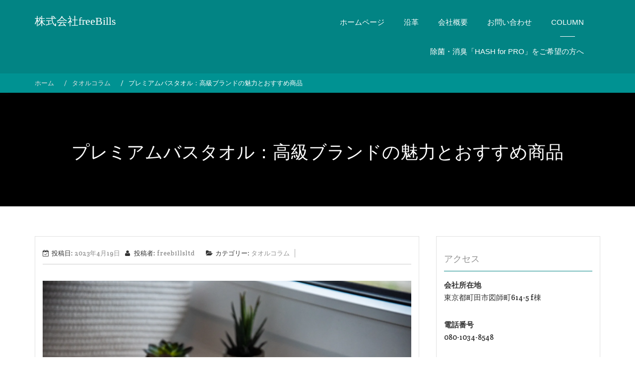

--- FILE ---
content_type: text/html; charset=UTF-8
request_url: https://freebillsltd.com/towel-column/728/
body_size: 19164
content:
    <!DOCTYPE html><html lang="ja">
<head>

	    <meta charset="UTF-8">
    <meta name="viewport" content="width=device-width, initial-scale=1">
    <link rel="profile" href="http://gmpg.org/xfn/11">
    <link rel="pingback" href="https://freebillsltd.com/xmlrpc.php">
<meta name='robots' content='index, follow, max-image-preview:large, max-snippet:-1, max-video-preview:-1' />

	<!-- This site is optimized with the Yoast SEO plugin v20.5 - https://yoast.com/wordpress/plugins/seo/ -->
	<title>プレミアムバスタオル：高級ブランドの魅力とおすすめ商品 - 株式会社freeBills</title>
	<meta name="description" content="プレミアムバスタオルの魅力とおすすめ商品を紹介。高級ブランドのバスタオルのおすすめ商品もピックアップ。" />
	<link rel="canonical" href="https://freebillsltd.com/towel-column/728/" />
	<meta property="og:locale" content="ja_JP" />
	<meta property="og:type" content="article" />
	<meta property="og:title" content="プレミアムバスタオル：高級ブランドの魅力とおすすめ商品 - 株式会社freeBills" />
	<meta property="og:description" content="プレミアムバスタオルの魅力とおすすめ商品を紹介。高級ブランドのバスタオルのおすすめ商品もピックアップ。" />
	<meta property="og:url" content="https://freebillsltd.com/towel-column/728/" />
	<meta property="og:site_name" content="株式会社freeBills" />
	<meta property="article:published_time" content="2023-04-19T07:00:43+00:00" />
	<meta property="article:modified_time" content="2023-04-13T07:09:56+00:00" />
	<meta property="og:image" content="https://freebillsltd.com/wp-content/uploads/2023/04/496d12cf860656d62ece29cbf74251f2-scaled.webp" />
	<meta property="og:image:width" content="2560" />
	<meta property="og:image:height" content="1709" />
	<meta property="og:image:type" content="image/jpeg" />
	<meta name="author" content="freebillsltd" />
	<meta name="twitter:card" content="summary_large_image" />
	<meta name="twitter:label1" content="執筆者" />
	<meta name="twitter:data1" content="freebillsltd" />
	<meta name="twitter:label2" content="推定読み取り時間" />
	<meta name="twitter:data2" content="4分" />
	<script type="application/ld+json" class="yoast-schema-graph">{"@context":"https://schema.org","@graph":[{"@type":"WebPage","@id":"https://freebillsltd.com/towel-column/728/","url":"https://freebillsltd.com/towel-column/728/","name":"プレミアムバスタオル：高級ブランドの魅力とおすすめ商品 - 株式会社freeBills","isPartOf":{"@id":"https://freebillsltd.com/#website"},"primaryImageOfPage":{"@id":"https://freebillsltd.com/towel-column/728/#primaryimage"},"image":{"@id":"https://freebillsltd.com/towel-column/728/#primaryimage"},"thumbnailUrl":"https://freebillsltd.com/wp-content/uploads/2023/04/496d12cf860656d62ece29cbf74251f2-scaled.webp","datePublished":"2023-04-19T07:00:43+00:00","dateModified":"2023-04-13T07:09:56+00:00","author":{"@id":"https://freebillsltd.com/#/schema/person/3feba5e99772a1a6a5d40cc840ed51b9"},"description":"プレミアムバスタオルの魅力とおすすめ商品を紹介。高級ブランドのバスタオルのおすすめ商品もピックアップ。","breadcrumb":{"@id":"https://freebillsltd.com/towel-column/728/#breadcrumb"},"inLanguage":"ja","potentialAction":[{"@type":"ReadAction","target":["https://freebillsltd.com/towel-column/728/"]}]},{"@type":"ImageObject","inLanguage":"ja","@id":"https://freebillsltd.com/towel-column/728/#primaryimage","url":"https://freebillsltd.com/wp-content/uploads/2023/04/496d12cf860656d62ece29cbf74251f2-scaled.webp","contentUrl":"https://freebillsltd.com/wp-content/uploads/2023/04/496d12cf860656d62ece29cbf74251f2-scaled.webp","width":2560,"height":1709},{"@type":"BreadcrumbList","@id":"https://freebillsltd.com/towel-column/728/#breadcrumb","itemListElement":[{"@type":"ListItem","position":1,"name":"ホーム","item":"https://freebillsltd.com/"},{"@type":"ListItem","position":2,"name":"コラムCOLUMN 一覧","item":"https://freebillsltd.com/column/"},{"@type":"ListItem","position":3,"name":"プレミアムバスタオル：高級ブランドの魅力とおすすめ商品"}]},{"@type":"WebSite","@id":"https://freebillsltd.com/#website","url":"https://freebillsltd.com/","name":"株式会社freeBills","description":"","potentialAction":[{"@type":"SearchAction","target":{"@type":"EntryPoint","urlTemplate":"https://freebillsltd.com/?s={search_term_string}"},"query-input":"required name=search_term_string"}],"inLanguage":"ja"},{"@type":"Person","@id":"https://freebillsltd.com/#/schema/person/3feba5e99772a1a6a5d40cc840ed51b9","name":"freebillsltd","image":{"@type":"ImageObject","inLanguage":"ja","@id":"https://freebillsltd.com/#/schema/person/image/","url":"https://secure.gravatar.com/avatar/df166b4445cf1b3e4f5edf6d7ef6d205?s=96&d=mm&r=g","contentUrl":"https://secure.gravatar.com/avatar/df166b4445cf1b3e4f5edf6d7ef6d205?s=96&d=mm&r=g","caption":"freebillsltd"},"url":"https://freebillsltd.com/author/freebillsltd/"}]}</script>
	<!-- / Yoast SEO plugin. -->


<link rel='dns-prefetch' href='//www.googletagmanager.com' />
<link rel='dns-prefetch' href='//fonts.googleapis.com' />
<link rel="alternate" type="application/rss+xml" title="株式会社freeBills &raquo; フィード" href="https://freebillsltd.com/feed/" />
<link rel="alternate" type="application/rss+xml" title="株式会社freeBills &raquo; コメントフィード" href="https://freebillsltd.com/comments/feed/" />
<link rel="alternate" type="application/rss+xml" title="株式会社freeBills &raquo; プレミアムバスタオル：高級ブランドの魅力とおすすめ商品 のコメントのフィード" href="https://freebillsltd.com/towel-column/728/feed/" />
<script type="text/javascript">
window._wpemojiSettings = {"baseUrl":"https:\/\/s.w.org\/images\/core\/emoji\/14.0.0\/72x72\/","ext":".png","svgUrl":"https:\/\/s.w.org\/images\/core\/emoji\/14.0.0\/svg\/","svgExt":".svg","source":{"concatemoji":"https:\/\/freebillsltd.com\/wp-includes\/js\/wp-emoji-release.min.js?ver=6.2.8"}};
/*! This file is auto-generated */
!function(e,a,t){var n,r,o,i=a.createElement("canvas"),p=i.getContext&&i.getContext("2d");function s(e,t){p.clearRect(0,0,i.width,i.height),p.fillText(e,0,0);e=i.toDataURL();return p.clearRect(0,0,i.width,i.height),p.fillText(t,0,0),e===i.toDataURL()}function c(e){var t=a.createElement("script");t.src=e,t.defer=t.type="text/javascript",a.getElementsByTagName("head")[0].appendChild(t)}for(o=Array("flag","emoji"),t.supports={everything:!0,everythingExceptFlag:!0},r=0;r<o.length;r++)t.supports[o[r]]=function(e){if(p&&p.fillText)switch(p.textBaseline="top",p.font="600 32px Arial",e){case"flag":return s("\ud83c\udff3\ufe0f\u200d\u26a7\ufe0f","\ud83c\udff3\ufe0f\u200b\u26a7\ufe0f")?!1:!s("\ud83c\uddfa\ud83c\uddf3","\ud83c\uddfa\u200b\ud83c\uddf3")&&!s("\ud83c\udff4\udb40\udc67\udb40\udc62\udb40\udc65\udb40\udc6e\udb40\udc67\udb40\udc7f","\ud83c\udff4\u200b\udb40\udc67\u200b\udb40\udc62\u200b\udb40\udc65\u200b\udb40\udc6e\u200b\udb40\udc67\u200b\udb40\udc7f");case"emoji":return!s("\ud83e\udef1\ud83c\udffb\u200d\ud83e\udef2\ud83c\udfff","\ud83e\udef1\ud83c\udffb\u200b\ud83e\udef2\ud83c\udfff")}return!1}(o[r]),t.supports.everything=t.supports.everything&&t.supports[o[r]],"flag"!==o[r]&&(t.supports.everythingExceptFlag=t.supports.everythingExceptFlag&&t.supports[o[r]]);t.supports.everythingExceptFlag=t.supports.everythingExceptFlag&&!t.supports.flag,t.DOMReady=!1,t.readyCallback=function(){t.DOMReady=!0},t.supports.everything||(n=function(){t.readyCallback()},a.addEventListener?(a.addEventListener("DOMContentLoaded",n,!1),e.addEventListener("load",n,!1)):(e.attachEvent("onload",n),a.attachEvent("onreadystatechange",function(){"complete"===a.readyState&&t.readyCallback()})),(e=t.source||{}).concatemoji?c(e.concatemoji):e.wpemoji&&e.twemoji&&(c(e.twemoji),c(e.wpemoji)))}(window,document,window._wpemojiSettings);
</script>
<style type="text/css">
img.wp-smiley,
img.emoji {
	display: inline !important;
	border: none !important;
	box-shadow: none !important;
	height: 1em !important;
	width: 1em !important;
	margin: 0 0.07em !important;
	vertical-align: -0.1em !important;
	background: none !important;
	padding: 0 !important;
}
</style>
	<link rel='stylesheet' id='wp-block-library-css' href='https://freebillsltd.com/wp-includes/css/dist/block-library/style.min.css?ver=6.2.8' type='text/css' media='all' />
<style id='wp-block-library-theme-inline-css' type='text/css'>
.wp-block-audio figcaption{color:#555;font-size:13px;text-align:center}.is-dark-theme .wp-block-audio figcaption{color:hsla(0,0%,100%,.65)}.wp-block-audio{margin:0 0 1em}.wp-block-code{border:1px solid #ccc;border-radius:4px;font-family:Menlo,Consolas,monaco,monospace;padding:.8em 1em}.wp-block-embed figcaption{color:#555;font-size:13px;text-align:center}.is-dark-theme .wp-block-embed figcaption{color:hsla(0,0%,100%,.65)}.wp-block-embed{margin:0 0 1em}.blocks-gallery-caption{color:#555;font-size:13px;text-align:center}.is-dark-theme .blocks-gallery-caption{color:hsla(0,0%,100%,.65)}.wp-block-image figcaption{color:#555;font-size:13px;text-align:center}.is-dark-theme .wp-block-image figcaption{color:hsla(0,0%,100%,.65)}.wp-block-image{margin:0 0 1em}.wp-block-pullquote{border-bottom:4px solid;border-top:4px solid;color:currentColor;margin-bottom:1.75em}.wp-block-pullquote cite,.wp-block-pullquote footer,.wp-block-pullquote__citation{color:currentColor;font-size:.8125em;font-style:normal;text-transform:uppercase}.wp-block-quote{border-left:.25em solid;margin:0 0 1.75em;padding-left:1em}.wp-block-quote cite,.wp-block-quote footer{color:currentColor;font-size:.8125em;font-style:normal;position:relative}.wp-block-quote.has-text-align-right{border-left:none;border-right:.25em solid;padding-left:0;padding-right:1em}.wp-block-quote.has-text-align-center{border:none;padding-left:0}.wp-block-quote.is-large,.wp-block-quote.is-style-large,.wp-block-quote.is-style-plain{border:none}.wp-block-search .wp-block-search__label{font-weight:700}.wp-block-search__button{border:1px solid #ccc;padding:.375em .625em}:where(.wp-block-group.has-background){padding:1.25em 2.375em}.wp-block-separator.has-css-opacity{opacity:.4}.wp-block-separator{border:none;border-bottom:2px solid;margin-left:auto;margin-right:auto}.wp-block-separator.has-alpha-channel-opacity{opacity:1}.wp-block-separator:not(.is-style-wide):not(.is-style-dots){width:100px}.wp-block-separator.has-background:not(.is-style-dots){border-bottom:none;height:1px}.wp-block-separator.has-background:not(.is-style-wide):not(.is-style-dots){height:2px}.wp-block-table{margin:0 0 1em}.wp-block-table td,.wp-block-table th{word-break:normal}.wp-block-table figcaption{color:#555;font-size:13px;text-align:center}.is-dark-theme .wp-block-table figcaption{color:hsla(0,0%,100%,.65)}.wp-block-video figcaption{color:#555;font-size:13px;text-align:center}.is-dark-theme .wp-block-video figcaption{color:hsla(0,0%,100%,.65)}.wp-block-video{margin:0 0 1em}.wp-block-template-part.has-background{margin-bottom:0;margin-top:0;padding:1.25em 2.375em}
</style>
<link rel='stylesheet' id='classic-theme-styles-css' href='https://freebillsltd.com/wp-includes/css/classic-themes.min.css?ver=6.2.8' type='text/css' media='all' />
<style id='global-styles-inline-css' type='text/css'>
body{--wp--preset--color--black: #000000;--wp--preset--color--cyan-bluish-gray: #abb8c3;--wp--preset--color--white: #ffffff;--wp--preset--color--pale-pink: #f78da7;--wp--preset--color--vivid-red: #cf2e2e;--wp--preset--color--luminous-vivid-orange: #ff6900;--wp--preset--color--luminous-vivid-amber: #fcb900;--wp--preset--color--light-green-cyan: #7bdcb5;--wp--preset--color--vivid-green-cyan: #00d084;--wp--preset--color--pale-cyan-blue: #8ed1fc;--wp--preset--color--vivid-cyan-blue: #0693e3;--wp--preset--color--vivid-purple: #9b51e0;--wp--preset--gradient--vivid-cyan-blue-to-vivid-purple: linear-gradient(135deg,rgba(6,147,227,1) 0%,rgb(155,81,224) 100%);--wp--preset--gradient--light-green-cyan-to-vivid-green-cyan: linear-gradient(135deg,rgb(122,220,180) 0%,rgb(0,208,130) 100%);--wp--preset--gradient--luminous-vivid-amber-to-luminous-vivid-orange: linear-gradient(135deg,rgba(252,185,0,1) 0%,rgba(255,105,0,1) 100%);--wp--preset--gradient--luminous-vivid-orange-to-vivid-red: linear-gradient(135deg,rgba(255,105,0,1) 0%,rgb(207,46,46) 100%);--wp--preset--gradient--very-light-gray-to-cyan-bluish-gray: linear-gradient(135deg,rgb(238,238,238) 0%,rgb(169,184,195) 100%);--wp--preset--gradient--cool-to-warm-spectrum: linear-gradient(135deg,rgb(74,234,220) 0%,rgb(151,120,209) 20%,rgb(207,42,186) 40%,rgb(238,44,130) 60%,rgb(251,105,98) 80%,rgb(254,248,76) 100%);--wp--preset--gradient--blush-light-purple: linear-gradient(135deg,rgb(255,206,236) 0%,rgb(152,150,240) 100%);--wp--preset--gradient--blush-bordeaux: linear-gradient(135deg,rgb(254,205,165) 0%,rgb(254,45,45) 50%,rgb(107,0,62) 100%);--wp--preset--gradient--luminous-dusk: linear-gradient(135deg,rgb(255,203,112) 0%,rgb(199,81,192) 50%,rgb(65,88,208) 100%);--wp--preset--gradient--pale-ocean: linear-gradient(135deg,rgb(255,245,203) 0%,rgb(182,227,212) 50%,rgb(51,167,181) 100%);--wp--preset--gradient--electric-grass: linear-gradient(135deg,rgb(202,248,128) 0%,rgb(113,206,126) 100%);--wp--preset--gradient--midnight: linear-gradient(135deg,rgb(2,3,129) 0%,rgb(40,116,252) 100%);--wp--preset--duotone--dark-grayscale: url('#wp-duotone-dark-grayscale');--wp--preset--duotone--grayscale: url('#wp-duotone-grayscale');--wp--preset--duotone--purple-yellow: url('#wp-duotone-purple-yellow');--wp--preset--duotone--blue-red: url('#wp-duotone-blue-red');--wp--preset--duotone--midnight: url('#wp-duotone-midnight');--wp--preset--duotone--magenta-yellow: url('#wp-duotone-magenta-yellow');--wp--preset--duotone--purple-green: url('#wp-duotone-purple-green');--wp--preset--duotone--blue-orange: url('#wp-duotone-blue-orange');--wp--preset--font-size--small: 13px;--wp--preset--font-size--medium: 20px;--wp--preset--font-size--large: 36px;--wp--preset--font-size--x-large: 42px;--wp--preset--spacing--20: 0.44rem;--wp--preset--spacing--30: 0.67rem;--wp--preset--spacing--40: 1rem;--wp--preset--spacing--50: 1.5rem;--wp--preset--spacing--60: 2.25rem;--wp--preset--spacing--70: 3.38rem;--wp--preset--spacing--80: 5.06rem;--wp--preset--shadow--natural: 6px 6px 9px rgba(0, 0, 0, 0.2);--wp--preset--shadow--deep: 12px 12px 50px rgba(0, 0, 0, 0.4);--wp--preset--shadow--sharp: 6px 6px 0px rgba(0, 0, 0, 0.2);--wp--preset--shadow--outlined: 6px 6px 0px -3px rgba(255, 255, 255, 1), 6px 6px rgba(0, 0, 0, 1);--wp--preset--shadow--crisp: 6px 6px 0px rgba(0, 0, 0, 1);}:where(.is-layout-flex){gap: 0.5em;}body .is-layout-flow > .alignleft{float: left;margin-inline-start: 0;margin-inline-end: 2em;}body .is-layout-flow > .alignright{float: right;margin-inline-start: 2em;margin-inline-end: 0;}body .is-layout-flow > .aligncenter{margin-left: auto !important;margin-right: auto !important;}body .is-layout-constrained > .alignleft{float: left;margin-inline-start: 0;margin-inline-end: 2em;}body .is-layout-constrained > .alignright{float: right;margin-inline-start: 2em;margin-inline-end: 0;}body .is-layout-constrained > .aligncenter{margin-left: auto !important;margin-right: auto !important;}body .is-layout-constrained > :where(:not(.alignleft):not(.alignright):not(.alignfull)){max-width: var(--wp--style--global--content-size);margin-left: auto !important;margin-right: auto !important;}body .is-layout-constrained > .alignwide{max-width: var(--wp--style--global--wide-size);}body .is-layout-flex{display: flex;}body .is-layout-flex{flex-wrap: wrap;align-items: center;}body .is-layout-flex > *{margin: 0;}:where(.wp-block-columns.is-layout-flex){gap: 2em;}.has-black-color{color: var(--wp--preset--color--black) !important;}.has-cyan-bluish-gray-color{color: var(--wp--preset--color--cyan-bluish-gray) !important;}.has-white-color{color: var(--wp--preset--color--white) !important;}.has-pale-pink-color{color: var(--wp--preset--color--pale-pink) !important;}.has-vivid-red-color{color: var(--wp--preset--color--vivid-red) !important;}.has-luminous-vivid-orange-color{color: var(--wp--preset--color--luminous-vivid-orange) !important;}.has-luminous-vivid-amber-color{color: var(--wp--preset--color--luminous-vivid-amber) !important;}.has-light-green-cyan-color{color: var(--wp--preset--color--light-green-cyan) !important;}.has-vivid-green-cyan-color{color: var(--wp--preset--color--vivid-green-cyan) !important;}.has-pale-cyan-blue-color{color: var(--wp--preset--color--pale-cyan-blue) !important;}.has-vivid-cyan-blue-color{color: var(--wp--preset--color--vivid-cyan-blue) !important;}.has-vivid-purple-color{color: var(--wp--preset--color--vivid-purple) !important;}.has-black-background-color{background-color: var(--wp--preset--color--black) !important;}.has-cyan-bluish-gray-background-color{background-color: var(--wp--preset--color--cyan-bluish-gray) !important;}.has-white-background-color{background-color: var(--wp--preset--color--white) !important;}.has-pale-pink-background-color{background-color: var(--wp--preset--color--pale-pink) !important;}.has-vivid-red-background-color{background-color: var(--wp--preset--color--vivid-red) !important;}.has-luminous-vivid-orange-background-color{background-color: var(--wp--preset--color--luminous-vivid-orange) !important;}.has-luminous-vivid-amber-background-color{background-color: var(--wp--preset--color--luminous-vivid-amber) !important;}.has-light-green-cyan-background-color{background-color: var(--wp--preset--color--light-green-cyan) !important;}.has-vivid-green-cyan-background-color{background-color: var(--wp--preset--color--vivid-green-cyan) !important;}.has-pale-cyan-blue-background-color{background-color: var(--wp--preset--color--pale-cyan-blue) !important;}.has-vivid-cyan-blue-background-color{background-color: var(--wp--preset--color--vivid-cyan-blue) !important;}.has-vivid-purple-background-color{background-color: var(--wp--preset--color--vivid-purple) !important;}.has-black-border-color{border-color: var(--wp--preset--color--black) !important;}.has-cyan-bluish-gray-border-color{border-color: var(--wp--preset--color--cyan-bluish-gray) !important;}.has-white-border-color{border-color: var(--wp--preset--color--white) !important;}.has-pale-pink-border-color{border-color: var(--wp--preset--color--pale-pink) !important;}.has-vivid-red-border-color{border-color: var(--wp--preset--color--vivid-red) !important;}.has-luminous-vivid-orange-border-color{border-color: var(--wp--preset--color--luminous-vivid-orange) !important;}.has-luminous-vivid-amber-border-color{border-color: var(--wp--preset--color--luminous-vivid-amber) !important;}.has-light-green-cyan-border-color{border-color: var(--wp--preset--color--light-green-cyan) !important;}.has-vivid-green-cyan-border-color{border-color: var(--wp--preset--color--vivid-green-cyan) !important;}.has-pale-cyan-blue-border-color{border-color: var(--wp--preset--color--pale-cyan-blue) !important;}.has-vivid-cyan-blue-border-color{border-color: var(--wp--preset--color--vivid-cyan-blue) !important;}.has-vivid-purple-border-color{border-color: var(--wp--preset--color--vivid-purple) !important;}.has-vivid-cyan-blue-to-vivid-purple-gradient-background{background: var(--wp--preset--gradient--vivid-cyan-blue-to-vivid-purple) !important;}.has-light-green-cyan-to-vivid-green-cyan-gradient-background{background: var(--wp--preset--gradient--light-green-cyan-to-vivid-green-cyan) !important;}.has-luminous-vivid-amber-to-luminous-vivid-orange-gradient-background{background: var(--wp--preset--gradient--luminous-vivid-amber-to-luminous-vivid-orange) !important;}.has-luminous-vivid-orange-to-vivid-red-gradient-background{background: var(--wp--preset--gradient--luminous-vivid-orange-to-vivid-red) !important;}.has-very-light-gray-to-cyan-bluish-gray-gradient-background{background: var(--wp--preset--gradient--very-light-gray-to-cyan-bluish-gray) !important;}.has-cool-to-warm-spectrum-gradient-background{background: var(--wp--preset--gradient--cool-to-warm-spectrum) !important;}.has-blush-light-purple-gradient-background{background: var(--wp--preset--gradient--blush-light-purple) !important;}.has-blush-bordeaux-gradient-background{background: var(--wp--preset--gradient--blush-bordeaux) !important;}.has-luminous-dusk-gradient-background{background: var(--wp--preset--gradient--luminous-dusk) !important;}.has-pale-ocean-gradient-background{background: var(--wp--preset--gradient--pale-ocean) !important;}.has-electric-grass-gradient-background{background: var(--wp--preset--gradient--electric-grass) !important;}.has-midnight-gradient-background{background: var(--wp--preset--gradient--midnight) !important;}.has-small-font-size{font-size: var(--wp--preset--font-size--small) !important;}.has-medium-font-size{font-size: var(--wp--preset--font-size--medium) !important;}.has-large-font-size{font-size: var(--wp--preset--font-size--large) !important;}.has-x-large-font-size{font-size: var(--wp--preset--font-size--x-large) !important;}
.wp-block-navigation a:where(:not(.wp-element-button)){color: inherit;}
:where(.wp-block-columns.is-layout-flex){gap: 2em;}
.wp-block-pullquote{font-size: 1.5em;line-height: 1.6;}
</style>
<link rel='stylesheet' id='ez-toc-css' href='https://freebillsltd.com/wp-content/plugins/easy-table-of-contents/assets/css/screen.min.css?ver=2.0.50' type='text/css' media='all' />
<style id='ez-toc-inline-css' type='text/css'>
div#ez-toc-container p.ez-toc-title {font-size: 120%;}div#ez-toc-container p.ez-toc-title {font-weight: 700;}div#ez-toc-container ul li {font-size: 95%;}div#ez-toc-container nav ul ul li ul li {font-size: 90%!important;}div#ez-toc-container {width: 75%;}
.ez-toc-container-direction {direction: ltr;}.ez-toc-counter ul{counter-reset: item ;}.ez-toc-counter nav ul li a::before {content: counters(item, ".", decimal) ". ";display: inline-block;counter-increment: item;flex-grow: 0;flex-shrink: 0;margin-right: .2em; float: left;}.ez-toc-widget-direction {direction: ltr;}.ez-toc-widget-container ul{counter-reset: item ;}.ez-toc-widget-container nav ul li a::before {content: counters(item, ".", decimal) ". ";display: inline-block;counter-increment: item;flex-grow: 0;flex-shrink: 0;margin-right: .2em; float: left;}
</style>
<link rel='stylesheet' id='formzu_plugin_client-css' href='https://freebillsltd.com/wp-content/plugins/formzu-wp/css/formzu_plugin_client.css?ver=1680951217' type='text/css' media='all' />
<style id='dominant-color-styles-inline-css' type='text/css'>
img[data-dominant-color]:not(.has-transparency) { background-color: var(--dominant-color); }
</style>
<link rel='stylesheet' id='bizlight-googleapis-css' href='//fonts.googleapis.com/css?family=Crete+Round%3A400&#038;ver=6.2.8' type='text/css' media='all' />
<link rel='stylesheet' id='bizlight-googleapis-other-font-family-css' href='//fonts.googleapis.com/css?family=Raleway&#038;ver=6.2.8' type='text/css' media='all' />
<link rel='stylesheet' id='fontawesome-css' href='https://freebillsltd.com/wp-content/themes/bizlight/assets/frameworks/Font-Awesome/css/font-awesome.min.css?ver=4.4.0' type='text/css' media='all' />
<link rel='stylesheet' id='animate-css' href='https://freebillsltd.com/wp-content/themes/bizlight/assets/frameworks/wow/css/animate.min.css?ver=3.4.0' type='text/css' media='all' />
<link rel='stylesheet' id='bizlight-style-css' href='https://freebillsltd.com/wp-content/themes/bizlight/style.css?ver=6.2.8' type='text/css' media='all' />
<link rel='stylesheet' id='widget-css' href='https://freebillsltd.com/wp-content/themes/bizlight/inc/widget/assets/widget.css?ver=6.2.8' type='text/css' media='all' />
<link rel='stylesheet' id='yarpp-thumbnails-css' href='https://freebillsltd.com/wp-content/plugins/yet-another-related-posts-plugin/style/styles_thumbnails.css?ver=5.30.3' type='text/css' media='all' />
<style id='yarpp-thumbnails-inline-css' type='text/css'>
.yarpp-thumbnails-horizontal .yarpp-thumbnail {width: 160px;height: 200px;margin: 5px;margin-left: 0px;}.yarpp-thumbnail > img, .yarpp-thumbnail-default {width: 150px;height: 150px;margin: 5px;}.yarpp-thumbnails-horizontal .yarpp-thumbnail-title {margin: 7px;margin-top: 0px;width: 150px;}.yarpp-thumbnail-default > img {min-height: 150px;min-width: 150px;}
</style>
<link rel='stylesheet' id='async-bootstrap-css' href='https://freebillsltd.com/wp-content/themes/bizlight/assets/frameworks/bootstrap/css/bootstrap.css?ver=3.3.4' type='text/css' media='print' onload="this.media='all'" />
<style id='rocket-lazyload-inline-css' type='text/css'>
.rll-youtube-player{position:relative;padding-bottom:56.23%;height:0;overflow:hidden;max-width:100%;}.rll-youtube-player iframe{position:absolute;top:0;left:0;width:100%;height:100%;z-index:100;background:0 0}.rll-youtube-player img{bottom:0;display:block;left:0;margin:auto;max-width:100%;width:100%;position:absolute;right:0;top:0;border:none;height:auto;cursor:pointer;-webkit-transition:.4s all;-moz-transition:.4s all;transition:.4s all}.rll-youtube-player img:hover{-webkit-filter:brightness(75%)}.rll-youtube-player .play{height:72px;width:72px;left:50%;top:50%;margin-left:-36px;margin-top:-36px;position:absolute;background:url(https://freebillsltd.com/wp-content/plugins/rocket-lazy-load/assets/img/youtube.png) no-repeat;cursor:pointer}.wp-has-aspect-ratio .rll-youtube-player{position:absolute;padding-bottom:0;width:100%;height:100%;top:0;bottom:0;left:0;right:0}
</style>
<script type='text/javascript' src='https://freebillsltd.com/wp-includes/js/jquery/jquery.min.js?ver=3.6.4' id='jquery-core-js'></script>
<script type='text/javascript' src='https://freebillsltd.com/wp-includes/js/jquery/jquery-migrate.min.js?ver=3.4.0' id='jquery-migrate-js'></script>
<script type='text/javascript' id='ez-toc-scroll-scriptjs-js-after'>
jQuery(document).ready(function(){document.querySelectorAll(".ez-toc-section").forEach(t=>{t.setAttribute("ez-toc-data-id","#"+decodeURI(t.getAttribute("id")))}),jQuery("a.ez-toc-link").click(function(){let t=jQuery(this).attr("href"),e=jQuery("#wpadminbar"),i=0;30>30&&(i=30),e.length&&(i+=e.height()),jQuery('[ez-toc-data-id="'+decodeURI(t)+'"]').length>0&&(i=jQuery('[ez-toc-data-id="'+decodeURI(t)+'"]').offset().top-i),jQuery("html, body").animate({scrollTop:i},500)})});
</script>
<script type='text/javascript' src='https://freebillsltd.com/wp-content/themes/bizlight/assets/frameworks/cycle2/js/jquery.cycle2.js?ver=2.1.6' id='cycle2-script-js'></script>
<script type='text/javascript' src='https://freebillsltd.com/wp-content/themes/bizlight/assets/frameworks/cycle2/js/jquery.cycle2.flip.js?ver=20140128' id='cycle2-script-flip-js'></script>
<script type='text/javascript' src='https://freebillsltd.com/wp-content/themes/bizlight/assets/frameworks/cycle2/js/jquery.cycle2.scrollVert.js?ver=20140128' id='cycle2-script-scrollVert-js'></script>
<script type='text/javascript' src='https://freebillsltd.com/wp-content/themes/bizlight/assets/frameworks/cycle2/js/jquery.cycle2.tile.js?ver=20140128' id='cycle2-script-tile-js'></script>
<script type='text/javascript' src='https://freebillsltd.com/wp-content/themes/bizlight/assets/frameworks/cycle2/js/jquery.cycle2.swipe.js?ver=20121120' id='cycle2-script-swipe-js'></script>
<!--[if lt IE 9]>
<script type='text/javascript' src='https://freebillsltd.com/wp-content/themes/bizlight/assets/frameworks/html5shiv/html5shiv.min.js?ver=3.7.3' id='html5-js'></script>
<![endif]-->
<!--[if lt IE 9]>
<script type='text/javascript' src='https://freebillsltd.com/wp-content/themes/bizlight/assets/frameworks/respond/respond.min.js?ver=1.4.2' id='respond-js'></script>
<![endif]-->

<!-- Site Kit によって追加された Google タグ（gtag.js）スニペット -->
<!-- Google アナリティクス スニペット (Site Kit が追加) -->
<script type='text/javascript' src='https://www.googletagmanager.com/gtag/js?id=G-EEKSWE8ZFK' id='google_gtagjs-js' async></script>
<script type='text/javascript' id='google_gtagjs-js-after'>
window.dataLayer = window.dataLayer || [];function gtag(){dataLayer.push(arguments);}
gtag("set","linker",{"domains":["freebillsltd.com"]});
gtag("js", new Date());
gtag("set", "developer_id.dZTNiMT", true);
gtag("config", "G-EEKSWE8ZFK");
</script>
<link rel="https://api.w.org/" href="https://freebillsltd.com/wp-json/" /><link rel="alternate" type="application/json" href="https://freebillsltd.com/wp-json/wp/v2/posts/728" /><link rel="EditURI" type="application/rsd+xml" title="RSD" href="https://freebillsltd.com/xmlrpc.php?rsd" />
<link rel="wlwmanifest" type="application/wlwmanifest+xml" href="https://freebillsltd.com/wp-includes/wlwmanifest.xml" />
<meta name="generator" content="WordPress 6.2.8" />
<link rel='shortlink' href='https://freebillsltd.com/?p=728' />
<link rel="alternate" type="application/json+oembed" href="https://freebillsltd.com/wp-json/oembed/1.0/embed?url=https%3A%2F%2Ffreebillsltd.com%2Ftowel-column%2F728%2F" />
<link rel="alternate" type="text/xml+oembed" href="https://freebillsltd.com/wp-json/oembed/1.0/embed?url=https%3A%2F%2Ffreebillsltd.com%2Ftowel-column%2F728%2F&#038;format=xml" />
<meta name="generator" content="Site Kit by Google 1.170.0" /><meta name="generator" content="Performance Lab 2.4.0; modules: images/dominant-color-images, images/fetchpriority, images/webp-support, images/webp-uploads">
        <style type="text/css">
            /*site identity font family*/
            .site-title,
            .site-title a,
            .site-description,
            .site-description a{
                font-family: ''!important;
            }
            /*Title font family*/
            h1, h1 a,
            h1.site-title,
            h1.site-title a,
            h2, h2 a,
            h3, h3 a,
            h4, h4 a,
            h5, h5 a,
            h6, h6 a {
                font-family: 'Crete Round'!important;
            }
                        h1, h1 a,
            h2, h2 a,
            h3, h3 a,
            h4, h4 a,
            h5, h5 a,
            h6, h6 a,
            .box-container .box-inner a:hover{
                color: #919191  /*#212121*/
            }
                        a,
            a > p,
            .posted-on a,
            .cat-links a,
            .tags-links a,
            .author a,
            .comments-link a,
            .edit-link a,
            .nav-links .nav-previous a,
            .nav-links .nav-next a,
            .page-links a {
                color: #919191 !important; /*#212121*/
            }
			.entry-content h2 {
             color: red;
             font-weight: bold;
            }
			.entry-content h3 {
              display: inline-block;
              position: relative;
              padding: .5em 1.4em .5em 1em;
              background-color: #028484;
              color: #ffffff;!important;
            }
			.entry-content h3::before {
               position: absolute;
               bottom: -1px;
               right: 9px;
               z-index: -1;
               transform: rotate(5deg);
               width: 70%;
               height: 50%;
               background-color: #d0d0d0;
               content: "";
               filter: blur(4px);
            }
                        .evision-main-slider .slide-item .main-title a,
            .evision-main-slider .slide-item .banner-con,
            .evision-main-slider .slide-item p{
                color: #ffffff!important;
            }
            .banner-divider-container span{
                background-color: #ffffff!important;
            }
                          a:hover,
              a:focus,
              a:active,
              a > p:hover,
              a > p:focus,
              a > p:active,
              .posted-on a:hover,
              .cat-links a:focus,
              .tags-links a:active,
              .author a:hover,
              .author a:focus,
              .author a:active,
              .comments-link a:hover,
              .comments-link a:focus,
              .comments-link a:active,
              .edit-link a:hover,
              .edit-link a:focus,
              .edit-link a:active,
              .nav-links .nav-previous a:hover,
              .nav-links .nav-previous a:focus,
              .nav-links .nav-previous a:active,
              .nav-links .nav-next a:hover,
              .nav-links .nav-next a:focus,
              .nav-links .nav-next a:active,
              .page-links a:hover,
              .page-links a:focus,
              .page-links a:active,
              .evision-main-slider .slide-item .main-title a:hover,
              .evision-main-slider .slide-item .main-title a:focus,
              .evision-main-slider .slide-item .main-title a:active{
                  color: #028484 !important; /*#212121*/
              }
                          .site-title,
            .site-title a,
            .site-description,
            .site-description a{
                color: #ffffff!important;
            }
                        .a{
                background-color: #3E4444!important;
            }
                        .p{
                color: #fff!important;
            }
                            .page-inner-title{
                    background-image: url(https://freebillsltd.com/wp-content/uploads/2023/04/cropped-tea_9-scaled-1.webp)!important;
                    }
                            .wrap-contact,
                .site-footer{
                    background-color: #3E4444!important;
                    }
                            .site-footer, .site-footer p, .wrap-contact, .wrap-contact .widget-title, .wrap-contact, .widgettitle, .wrap-contact ul li, .wrap-contact ul li a, .wrap-contact ul li a:visited,
                .site-info,
                .site-info a,
                .site-info sep{
                  color: #fff!important;
                    }
                    </style>
    <meta name="generator" content="Elementor 3.14.0; features: e_dom_optimization, e_optimized_assets_loading, e_optimized_css_loading, a11y_improvements, additional_custom_breakpoints; settings: css_print_method-external, google_font-enabled, font_display-swap">
<noscript><style>.lazyload[data-src]{display:none !important;}</style></noscript><style>.lazyload{background-image:none !important;}.lazyload:before{background-image:none !important;}</style>		<style type="text/css">
					.site-title a,
			.site-description {
				color: #ffffff;
			}
				</style>
		<noscript><style id="rocket-lazyload-nojs-css">.rll-youtube-player, [data-lazy-src]{display:none !important;}</style></noscript>
</head>

<body class="post-template-default single single-post postid-728 single-format-standard wp-embed-responsive evision-right-sidebar elementor-default elementor-kit-231">

<svg xmlns="http://www.w3.org/2000/svg" viewBox="0 0 0 0" width="0" height="0" focusable="false" role="none" style="visibility: hidden; position: absolute; left: -9999px; overflow: hidden;" ><defs><filter id="wp-duotone-dark-grayscale"><feColorMatrix color-interpolation-filters="sRGB" type="matrix" values=" .299 .587 .114 0 0 .299 .587 .114 0 0 .299 .587 .114 0 0 .299 .587 .114 0 0 " /><feComponentTransfer color-interpolation-filters="sRGB" ><feFuncR type="table" tableValues="0 0.49803921568627" /><feFuncG type="table" tableValues="0 0.49803921568627" /><feFuncB type="table" tableValues="0 0.49803921568627" /><feFuncA type="table" tableValues="1 1" /></feComponentTransfer><feComposite in2="SourceGraphic" operator="in" /></filter></defs></svg><svg xmlns="http://www.w3.org/2000/svg" viewBox="0 0 0 0" width="0" height="0" focusable="false" role="none" style="visibility: hidden; position: absolute; left: -9999px; overflow: hidden;" ><defs><filter id="wp-duotone-grayscale"><feColorMatrix color-interpolation-filters="sRGB" type="matrix" values=" .299 .587 .114 0 0 .299 .587 .114 0 0 .299 .587 .114 0 0 .299 .587 .114 0 0 " /><feComponentTransfer color-interpolation-filters="sRGB" ><feFuncR type="table" tableValues="0 1" /><feFuncG type="table" tableValues="0 1" /><feFuncB type="table" tableValues="0 1" /><feFuncA type="table" tableValues="1 1" /></feComponentTransfer><feComposite in2="SourceGraphic" operator="in" /></filter></defs></svg><svg xmlns="http://www.w3.org/2000/svg" viewBox="0 0 0 0" width="0" height="0" focusable="false" role="none" style="visibility: hidden; position: absolute; left: -9999px; overflow: hidden;" ><defs><filter id="wp-duotone-purple-yellow"><feColorMatrix color-interpolation-filters="sRGB" type="matrix" values=" .299 .587 .114 0 0 .299 .587 .114 0 0 .299 .587 .114 0 0 .299 .587 .114 0 0 " /><feComponentTransfer color-interpolation-filters="sRGB" ><feFuncR type="table" tableValues="0.54901960784314 0.98823529411765" /><feFuncG type="table" tableValues="0 1" /><feFuncB type="table" tableValues="0.71764705882353 0.25490196078431" /><feFuncA type="table" tableValues="1 1" /></feComponentTransfer><feComposite in2="SourceGraphic" operator="in" /></filter></defs></svg><svg xmlns="http://www.w3.org/2000/svg" viewBox="0 0 0 0" width="0" height="0" focusable="false" role="none" style="visibility: hidden; position: absolute; left: -9999px; overflow: hidden;" ><defs><filter id="wp-duotone-blue-red"><feColorMatrix color-interpolation-filters="sRGB" type="matrix" values=" .299 .587 .114 0 0 .299 .587 .114 0 0 .299 .587 .114 0 0 .299 .587 .114 0 0 " /><feComponentTransfer color-interpolation-filters="sRGB" ><feFuncR type="table" tableValues="0 1" /><feFuncG type="table" tableValues="0 0.27843137254902" /><feFuncB type="table" tableValues="0.5921568627451 0.27843137254902" /><feFuncA type="table" tableValues="1 1" /></feComponentTransfer><feComposite in2="SourceGraphic" operator="in" /></filter></defs></svg><svg xmlns="http://www.w3.org/2000/svg" viewBox="0 0 0 0" width="0" height="0" focusable="false" role="none" style="visibility: hidden; position: absolute; left: -9999px; overflow: hidden;" ><defs><filter id="wp-duotone-midnight"><feColorMatrix color-interpolation-filters="sRGB" type="matrix" values=" .299 .587 .114 0 0 .299 .587 .114 0 0 .299 .587 .114 0 0 .299 .587 .114 0 0 " /><feComponentTransfer color-interpolation-filters="sRGB" ><feFuncR type="table" tableValues="0 0" /><feFuncG type="table" tableValues="0 0.64705882352941" /><feFuncB type="table" tableValues="0 1" /><feFuncA type="table" tableValues="1 1" /></feComponentTransfer><feComposite in2="SourceGraphic" operator="in" /></filter></defs></svg><svg xmlns="http://www.w3.org/2000/svg" viewBox="0 0 0 0" width="0" height="0" focusable="false" role="none" style="visibility: hidden; position: absolute; left: -9999px; overflow: hidden;" ><defs><filter id="wp-duotone-magenta-yellow"><feColorMatrix color-interpolation-filters="sRGB" type="matrix" values=" .299 .587 .114 0 0 .299 .587 .114 0 0 .299 .587 .114 0 0 .299 .587 .114 0 0 " /><feComponentTransfer color-interpolation-filters="sRGB" ><feFuncR type="table" tableValues="0.78039215686275 1" /><feFuncG type="table" tableValues="0 0.94901960784314" /><feFuncB type="table" tableValues="0.35294117647059 0.47058823529412" /><feFuncA type="table" tableValues="1 1" /></feComponentTransfer><feComposite in2="SourceGraphic" operator="in" /></filter></defs></svg><svg xmlns="http://www.w3.org/2000/svg" viewBox="0 0 0 0" width="0" height="0" focusable="false" role="none" style="visibility: hidden; position: absolute; left: -9999px; overflow: hidden;" ><defs><filter id="wp-duotone-purple-green"><feColorMatrix color-interpolation-filters="sRGB" type="matrix" values=" .299 .587 .114 0 0 .299 .587 .114 0 0 .299 .587 .114 0 0 .299 .587 .114 0 0 " /><feComponentTransfer color-interpolation-filters="sRGB" ><feFuncR type="table" tableValues="0.65098039215686 0.40392156862745" /><feFuncG type="table" tableValues="0 1" /><feFuncB type="table" tableValues="0.44705882352941 0.4" /><feFuncA type="table" tableValues="1 1" /></feComponentTransfer><feComposite in2="SourceGraphic" operator="in" /></filter></defs></svg><svg xmlns="http://www.w3.org/2000/svg" viewBox="0 0 0 0" width="0" height="0" focusable="false" role="none" style="visibility: hidden; position: absolute; left: -9999px; overflow: hidden;" ><defs><filter id="wp-duotone-blue-orange"><feColorMatrix color-interpolation-filters="sRGB" type="matrix" values=" .299 .587 .114 0 0 .299 .587 .114 0 0 .299 .587 .114 0 0 .299 .587 .114 0 0 " /><feComponentTransfer color-interpolation-filters="sRGB" ><feFuncR type="table" tableValues="0.098039215686275 1" /><feFuncG type="table" tableValues="0 0.66274509803922" /><feFuncB type="table" tableValues="0.84705882352941 0.41960784313725" /><feFuncA type="table" tableValues="1 1" /></feComponentTransfer><feComposite in2="SourceGraphic" operator="in" /></filter></defs></svg>    <div id="page" class="hfeed site">
    <a class="skip-link screen-reader-text" href="#content">コンテンツへスキップ</a>
     <!-- header and navigation option second - navigation right  -->
        <header id="masthead" class="site-header evision-nav-right navbar-fixed-top" role="banner">
            <div class="container">
                <div class="row">
                    <div class="col-xs-12 col-sm-3 col-md-4 rtl-fright">
                        <p class="site-title">                            <a href="https://freebillsltd.com/" rel="home">
                                株式会社freeBills                            </a>
                                <p class="site-description"></p>                            </p>                    </div>
                    <div class="col-xs-12 col-sm-9 col-md-8 rtl-fleft">
                        <nav id="site-navigation" class="main-navigation" role="navigation">
                            <button class="menu-toggle" aria-controls="primary-menu" aria-expanded="false"><i class="fa fa-bars"></i></button>
                            <div class="menu-%e3%83%88%e3%83%83%e3%83%97%e3%83%a1%e3%83%8b%e3%83%a5%e3%83%bc-container"><ul id="primary-menu" class="menu"><li id="menu-item-18" class="menu-item menu-item-type-custom menu-item-object-custom menu-item-home menu-item-18"><a href="http://freebillsltd.com/">ホームページ</a></li>
<li id="menu-item-210" class="menu-item menu-item-type-post_type menu-item-object-page menu-item-210"><a href="https://freebillsltd.com/%e3%83%9b%e3%83%bc%e3%83%a0%e3%83%9a%e3%83%bc%e3%82%b8/">沿革</a></li>
<li id="menu-item-19" class="menu-item menu-item-type-post_type menu-item-object-page menu-item-19"><a href="https://freebillsltd.com/%e4%bc%9a%e7%a4%be%e6%a6%82%e8%a6%81/">会社概要</a></li>
<li id="menu-item-21" class="menu-item menu-item-type-post_type menu-item-object-page menu-item-21"><a href="https://freebillsltd.com/%e3%81%8a%e5%95%8f%e3%81%84%e5%90%88%e3%82%8f%e3%81%9b/">お問い合わせ</a></li>
<li id="menu-item-623" class="menu-item menu-item-type-post_type menu-item-object-page current_page_parent menu-item-623"><a href="https://freebillsltd.com/column/">COLUMN</a></li>
<li id="menu-item-199" class="menu-item menu-item-type-post_type menu-item-object-page menu-item-199"><a href="https://freebillsltd.com/hash-for-pro/">除菌・消臭「HASH for PRO」をご希望の方へ</a></li>
</ul></div>                        </nav>
                    </div>
                </div>
            </div>
        </header>

<div id="breadcrumb" class="wrapper wrap-breadcrumb"><div class="container"><div role="navigation" aria-label="パンくずリスト" class="breadcrumb-trail breadcrumbs" itemprop="breadcrumb"><ul class="trail-items" itemscope itemtype="http://schema.org/BreadcrumbList"><meta name="numberOfItems" content="3" /><meta name="itemListOrder" content="Ascending" /><li itemprop="item" itemscope itemtype="http://schema.org/ListItem" class="trail-item trail-begin"><a href="https://freebillsltd.com" rel="home"><span itemprop="name">ホーム</span></a><meta itemprop="position" content="1" /></li><li itemprop="item" itemscope itemtype="http://schema.org/ListItem" class="trail-item"><a href="https://freebillsltd.com/category/towel-column/"><span itemprop="name">タオルコラム</span></a><meta itemprop="position" content="2" /></li><li itemprop="item" itemscope itemtype="http://schema.org/ListItem" class="trail-item trail-end"><span itemprop="name">プレミアムバスタオル：高級ブランドの魅力とおすすめ商品</span><meta itemprop="position" content="3" /></li></ul></div></div><!-- .container --></div><!-- #breadcrumb --><div class="wrapper page-inner-title">
	<header class="entry-header">
		<h1 class="entry-title">プレミアムバスタオル：高級ブランドの魅力とおすすめ商品</h1>	</header><!-- .entry-header -->
</div>
<div id="content" class="site-content">
	<div id="primary" class="content-area">
		<main id="main" class="site-main" role="main">

		
			
<article id="post-728" class="post-728 post type-post status-publish format-standard has-post-thumbnail hentry category-towel-column">
	<header class="entry-header">
		<div class="entry-meta">
			<span class="posted-on">投稿日: <a href="https://freebillsltd.com/date/2023/04/19/" rel="bookmark"><time class="entry-date published" datetime="2023-04-19T16:00:43+09:00">2023年4月19日</time><time class="updated" datetime="2023-04-13T16:09:56+09:00">2023年4月13日</time></a></span><span class="byline"> 投稿者: <span class="author vcard"><a class="url fn n" href="https://freebillsltd.com/author/freebillsltd/">freebillsltd</a></span></span>			<span class="cat-links">カテゴリー: <a href="https://freebillsltd.com/category/towel-column/" rel="category tag">タオルコラム</a></span>		</div><!-- .entry-meta -->
	</header><!-- .entry-header -->

	<div class="entry-content">
		<div class='image-full'><img width="2560" height="1709" src="data:image/svg+xml,%3Csvg%20xmlns='http://www.w3.org/2000/svg'%20viewBox='0%200%202560%201709'%3E%3C/svg%3E" class="attachment-full size-full not-transparent wp-post-image" alt="" decoding="async" data-lazy-srcset="https://freebillsltd.com/wp-content/uploads/2023/04/496d12cf860656d62ece29cbf74251f2-scaled.webp 2560w, https://freebillsltd.com/wp-content/uploads/2023/04/496d12cf860656d62ece29cbf74251f2-300x200.webp 300w, https://freebillsltd.com/wp-content/uploads/2023/04/496d12cf860656d62ece29cbf74251f2-1024x684.webp 1024w, https://freebillsltd.com/wp-content/uploads/2023/04/496d12cf860656d62ece29cbf74251f2-768x513.webp 768w, https://freebillsltd.com/wp-content/uploads/2023/04/496d12cf860656d62ece29cbf74251f2-1536x1025.webp 1536w, https://freebillsltd.com/wp-content/uploads/2023/04/496d12cf860656d62ece29cbf74251f2-2048x1367.webp 2048w" data-lazy-sizes="(max-width: 2560px) 100vw, 2560px" data-has-transparency="false" data-dominant-color="878c8b" style="--dominant-color: #878c8b;" data-lazy-src="https://freebillsltd.com/wp-content/uploads/2023/04/496d12cf860656d62ece29cbf74251f2-scaled.webp" /><noscript><img width="2560" height="1709" src="https://freebillsltd.com/wp-content/uploads/2023/04/496d12cf860656d62ece29cbf74251f2-scaled.webp" class="attachment-full size-full not-transparent wp-post-image" alt="" decoding="async" srcset="https://freebillsltd.com/wp-content/uploads/2023/04/496d12cf860656d62ece29cbf74251f2-scaled.webp 2560w, https://freebillsltd.com/wp-content/uploads/2023/04/496d12cf860656d62ece29cbf74251f2-300x200.webp 300w, https://freebillsltd.com/wp-content/uploads/2023/04/496d12cf860656d62ece29cbf74251f2-1024x684.webp 1024w, https://freebillsltd.com/wp-content/uploads/2023/04/496d12cf860656d62ece29cbf74251f2-768x513.webp 768w, https://freebillsltd.com/wp-content/uploads/2023/04/496d12cf860656d62ece29cbf74251f2-1536x1025.webp 1536w, https://freebillsltd.com/wp-content/uploads/2023/04/496d12cf860656d62ece29cbf74251f2-2048x1367.webp 2048w" sizes="(max-width: 2560px) 100vw, 2560px" data-has-transparency="false" data-dominant-color="878c8b" style="--dominant-color: #878c8b;" /></noscript></div>		<p>プレミアムバスタオルは、素材や織り方、デザインにこだわった高級感あふれるアイテムです。高品質なバスタオルは、肌触りが良く、吸水性も抜群で、日々のバスタイムをより快適なものにしてくれます。今回は、高級ブランドの魅力とおすすめのプレミアムバスタオルを紹介します。</p>
<div id="ez-toc-container" class="ez-toc-v2_0_50 ez-toc-wrap-center counter-hierarchy ez-toc-counter ez-toc-grey ez-toc-container-direction">
<div class="ez-toc-title-container">
<p class="ez-toc-title">目次</p>
<span class="ez-toc-title-toggle"><a href="#" class="ez-toc-pull-right ez-toc-btn ez-toc-btn-xs ez-toc-btn-default ez-toc-toggle" aria-label="Toggle Table of Content" role="button"><label for="item-696f776317917" aria-hidden="true"><span style="display: flex;align-items: center;width: 35px;height: 30px;justify-content: center;direction:ltr;"><svg style="fill: #999;color:#999" xmlns="http://www.w3.org/2000/svg" class="list-377408" width="20px" height="20px" viewBox="0 0 24 24" fill="none"><path d="M6 6H4v2h2V6zm14 0H8v2h12V6zM4 11h2v2H4v-2zm16 0H8v2h12v-2zM4 16h2v2H4v-2zm16 0H8v2h12v-2z" fill="currentColor"></path></svg><svg style="fill: #999;color:#999" class="arrow-unsorted-368013" xmlns="http://www.w3.org/2000/svg" width="10px" height="10px" viewBox="0 0 24 24" version="1.2" baseProfile="tiny"><path d="M18.2 9.3l-6.2-6.3-6.2 6.3c-.2.2-.3.4-.3.7s.1.5.3.7c.2.2.4.3.7.3h11c.3 0 .5-.1.7-.3.2-.2.3-.5.3-.7s-.1-.5-.3-.7zM5.8 14.7l6.2 6.3 6.2-6.3c.2-.2.3-.5.3-.7s-.1-.5-.3-.7c-.2-.2-.4-.3-.7-.3h-11c-.3 0-.5.1-.7.3-.2.2-.3.5-.3.7s.1.5.3.7z"/></svg></span></label><input  type="checkbox" id="item-696f776317917"></a></span></div>
<nav><ul class='ez-toc-list ez-toc-list-level-1 ' ><li class='ez-toc-page-1 ez-toc-heading-level-2'><a class="ez-toc-link ez-toc-heading-1" href="#%E9%AB%98%E7%B4%9A%E3%83%96%E3%83%A9%E3%83%B3%E3%83%89%E3%81%AE%E9%AD%85%E5%8A%9B" title="高級ブランドの魅力">高級ブランドの魅力</a></li><li class='ez-toc-page-1 ez-toc-heading-level-2'><a class="ez-toc-link ez-toc-heading-2" href="#%E3%81%8A%E3%81%99%E3%81%99%E3%82%81%E3%83%97%E3%83%AC%E3%83%9F%E3%82%A2%E3%83%A0%E3%83%90%E3%82%B9%E3%82%BF%E3%82%AA%E3%83%AB%E2%91%A0" title="おすすめプレミアムバスタオル①">おすすめプレミアムバスタオル①</a></li><li class='ez-toc-page-1 ez-toc-heading-level-2'><a class="ez-toc-link ez-toc-heading-3" href="#%E3%81%8A%E3%81%99%E3%81%99%E3%82%81%E3%83%97%E3%83%AC%E3%83%9F%E3%82%A2%E3%83%A0%E3%83%90%E3%82%B9%E3%82%BF%E3%82%AA%E3%83%AB%E2%91%A1" title="おすすめプレミアムバスタオル②">おすすめプレミアムバスタオル②</a></li><li class='ez-toc-page-1 ez-toc-heading-level-2'><a class="ez-toc-link ez-toc-heading-4" href="#%E3%81%8A%E3%81%99%E3%81%99%E3%82%81%E3%83%97%E3%83%AC%E3%83%9F%E3%82%A2%E3%83%A0%E3%83%90%E3%82%B9%E3%82%BF%E3%82%AA%E3%83%AB%E2%91%A2" title="おすすめプレミアムバスタオル③">おすすめプレミアムバスタオル③</a></li><li class='ez-toc-page-1 ez-toc-heading-level-2'><a class="ez-toc-link ez-toc-heading-5" href="#%E3%81%8A%E3%81%99%E3%81%99%E3%82%81%E3%83%97%E3%83%AC%E3%83%9F%E3%82%A2%E3%83%A0%E3%83%90%E3%82%B9%E3%82%BF%E3%82%AA%E3%83%AB%E2%91%A3" title="おすすめプレミアムバスタオル④">おすすめプレミアムバスタオル④</a><ul class='ez-toc-list-level-3'><li class='ez-toc-heading-level-3'><a class="ez-toc-link ez-toc-heading-6" href="#%E9%96%A2%E9%80%A3%E8%A8%98%E4%BA%8B" title="関連記事:">関連記事:</a></li></ul></li></ul></nav></div>
<h2><span class="ez-toc-section" id="%E9%AB%98%E7%B4%9A%E3%83%96%E3%83%A9%E3%83%B3%E3%83%89%E3%81%AE%E9%AD%85%E5%8A%9B"></span>高級ブランドの魅力<span class="ez-toc-section-end"></span></h2>
<p><img decoding="async" src="data:image/svg+xml,%3Csvg%20xmlns='http://www.w3.org/2000/svg'%20viewBox='0%200%200%200'%3E%3C/svg%3E" alt="素材と織り方" data-lazy-src="https://freebillsltd.com/wp-content/uploads/2023/04/towel_2-scaled.webp"><noscript><img decoding="async" src="https://freebillsltd.com/wp-content/uploads/2023/04/towel_2-scaled.webp" alt="素材と織り方"></noscript><br />
高級ブランドのバスタオルの魅力は、素材と織り方にあります。厳選された素材を使用し、独自の織り方で作られることで、肌触りが良く、高い吸水性を実現しています。また、織り方によっては、独特の風合いやデザイン性を持つものもあります。</p>
<h2><span class="ez-toc-section" id="%E3%81%8A%E3%81%99%E3%81%99%E3%82%81%E3%83%97%E3%83%AC%E3%83%9F%E3%82%A2%E3%83%A0%E3%83%90%E3%82%B9%E3%82%BF%E3%82%AA%E3%83%AB%E2%91%A0"></span>おすすめプレミアムバスタオル①<span class="ez-toc-section-end"></span></h2>
<p><img decoding="async" src="data:image/svg+xml,%3Csvg%20xmlns='http://www.w3.org/2000/svg'%20viewBox='0%200%200%200'%3E%3C/svg%3E" alt="イモーノ・リネンバスタオル" data-lazy-src="https://freebillsltd.com/wp-content/uploads/2023/04/towel_16-scaled.webp"><noscript><img decoding="async" src="https://freebillsltd.com/wp-content/uploads/2023/04/towel_16-scaled.webp" alt="イモーノ・リネンバスタオル"></noscript><br />
イモーノのリネンバスタオルは、高品質なリネン素材を使用しており、肌触りが非常に良く、速乾性にも優れています。リネン特有の風合いが高級感を演出し、シンプルながらもエレガントなデザインが魅力です。</p>
<h2><span class="ez-toc-section" id="%E3%81%8A%E3%81%99%E3%81%99%E3%82%81%E3%83%97%E3%83%AC%E3%83%9F%E3%82%A2%E3%83%A0%E3%83%90%E3%82%B9%E3%82%BF%E3%82%AA%E3%83%AB%E2%91%A1"></span>おすすめプレミアムバスタオル②<span class="ez-toc-section-end"></span></h2>
<p><img decoding="async" src="data:image/svg+xml,%3Csvg%20xmlns='http://www.w3.org/2000/svg'%20viewBox='0%200%200%200'%3E%3C/svg%3E" alt="ザ・ラグジュアリーコレクション・エジプトコットンバスタオル" data-lazy-src="https://freebillsltd.com/wp-content/uploads/2023/04/towel_19-scaled.webp"><noscript><img decoding="async" src="https://freebillsltd.com/wp-content/uploads/2023/04/towel_19-scaled.webp" alt="ザ・ラグジュアリーコレクション・エジプトコットンバスタオル"></noscript><br />
ザ・ラグジュアリーコレクションのエジプトコットンバスタオルは、最高級のエジプトコットンを使用しています。極細の繊維が織り込まれたタオルは、肌触りが柔らかく、吸水性も抜群です。シックなカラーバリエーションも魅力の一つです。</p>
<h2><span class="ez-toc-section" id="%E3%81%8A%E3%81%99%E3%81%99%E3%82%81%E3%83%97%E3%83%AC%E3%83%9F%E3%82%A2%E3%83%A0%E3%83%90%E3%82%B9%E3%82%BF%E3%82%AA%E3%83%AB%E2%91%A2"></span>おすすめプレミアムバスタオル③<span class="ez-toc-section-end"></span></h2>
<p><img decoding="async" src="data:image/svg+xml,%3Csvg%20xmlns='http://www.w3.org/2000/svg'%20viewBox='0%200%200%200'%3E%3C/svg%3E" alt="アビス・スーパーパイルバスタオル" data-lazy-src="https://freebillsltd.com/wp-content/uploads/2023/04/towel_14-scaled.webp"><noscript><img decoding="async" src="https://freebillsltd.com/wp-content/uploads/2023/04/towel_14-scaled.webp" alt="アビス・スーパーパイルバスタオル"></noscript><br />
アビスのスーパーパイルバスタオルは、ポルトガルで生産されており、長繊維のガーゼ綿を使用しています。この独特な繊維の組み合わせにより、肌触りが滑らかでありながら、高い吸水性を持っています。また、豊富なカラーバリエーションが魅力で、インテリアにもマッチしやすいです。</p>
<h2><span class="ez-toc-section" id="%E3%81%8A%E3%81%99%E3%81%99%E3%82%81%E3%83%97%E3%83%AC%E3%83%9F%E3%82%A2%E3%83%A0%E3%83%90%E3%82%B9%E3%82%BF%E3%82%AA%E3%83%AB%E2%91%A3"></span>おすすめプレミアムバスタオル④<span class="ez-toc-section-end"></span></h2>
<p><img decoding="async" src="data:image/svg+xml,%3Csvg%20xmlns='http://www.w3.org/2000/svg'%20viewBox='0%200%200%200'%3E%3C/svg%3E" alt="ラルフローレン・ケーブルニットバスタオル" data-lazy-src="https://freebillsltd.com/wp-content/uploads/2023/04/towel_28-scaled.webp"><noscript><img decoding="async" src="https://freebillsltd.com/wp-content/uploads/2023/04/towel_28-scaled.webp" alt="ラルフローレン・ケーブルニットバスタオル"></noscript><br />
ラルフローレンのケーブルニットバスタオルは、見た目にも特徴的で、高級感あふれるデザインが魅力的です。上質なコットンを使用し、肌触りも抜群。ケーブルニット柄がエレガントな雰囲気を演出し、バスタイムを一層楽しめるアイテムとなっています。</p>
<p>プレミアムバスタオルは、日常のバスタイムをさらに贅沢なものに変えてくれます。肌触りや吸水性にこだわりたい方は、ぜひ高級ブランドのバスタオルを試してみてください。</p>
<div class='yarpp yarpp-related yarpp-related-website yarpp-template-thumbnails'>
<!-- YARPP Thumbnails -->
<h3>関連記事:</h3>
<div class="yarpp-thumbnails-horizontal">
<a class='yarpp-thumbnail' rel='norewrite' href='https://freebillsltd.com/towel-column/477/' title='硬めのタオル購入ガイド：おすすめブランドと選び方のポイント'>
<img width="150" height="150" src="data:image/svg+xml,%3Csvg%20xmlns='http://www.w3.org/2000/svg'%20viewBox='0%200%20150%20150'%3E%3C/svg%3E" class="attachment-thumbnail size-thumbnail not-transparent wp-post-image" alt="" decoding="async" data-pin-nopin="true" data-lazy-srcset="https://freebillsltd.com/wp-content/uploads/2023/04/7dfb23237a300e8a52e0323d6c7c3e1b-1-150x150.webp 150w, https://freebillsltd.com/wp-content/uploads/2023/04/7dfb23237a300e8a52e0323d6c7c3e1b-1-120x120.webp 120w" data-lazy-sizes="(max-width: 150px) 100vw, 150px" data-has-transparency="false" data-dominant-color="8c8182" style="--dominant-color: #8c8182;" data-lazy-src="https://freebillsltd.com/wp-content/uploads/2023/04/7dfb23237a300e8a52e0323d6c7c3e1b-1-150x150.webp" /><noscript><img width="150" height="150" src="https://freebillsltd.com/wp-content/uploads/2023/04/7dfb23237a300e8a52e0323d6c7c3e1b-1-150x150.webp" class="attachment-thumbnail size-thumbnail not-transparent wp-post-image" alt="" decoding="async" data-pin-nopin="true" srcset="https://freebillsltd.com/wp-content/uploads/2023/04/7dfb23237a300e8a52e0323d6c7c3e1b-1-150x150.webp 150w, https://freebillsltd.com/wp-content/uploads/2023/04/7dfb23237a300e8a52e0323d6c7c3e1b-1-120x120.webp 120w" sizes="(max-width: 150px) 100vw, 150px" data-has-transparency="false" data-dominant-color="8c8182" style="--dominant-color: #8c8182;" /></noscript><span class="yarpp-thumbnail-title">硬めのタオル購入ガイド：おすすめブランドと選び方のポイント</span></a>
<a class='yarpp-thumbnail' rel='norewrite' href='https://freebillsltd.com/towel-column/730/' title='エコフレンドリーなバスタオル：環境に優しい選択肢を探る'>
<img width="150" height="150" src="data:image/svg+xml,%3Csvg%20xmlns='http://www.w3.org/2000/svg'%20viewBox='0%200%20150%20150'%3E%3C/svg%3E" class="attachment-thumbnail size-thumbnail not-transparent wp-post-image" alt="" decoding="async" data-pin-nopin="true" data-lazy-srcset="https://freebillsltd.com/wp-content/uploads/2023/04/4030af3ce0ffc3e38697297c490702f6-150x150.webp 150w, https://freebillsltd.com/wp-content/uploads/2023/04/4030af3ce0ffc3e38697297c490702f6-120x120.webp 120w" data-lazy-sizes="(max-width: 150px) 100vw, 150px" data-has-transparency="false" data-dominant-color="7c8f53" style="--dominant-color: #7c8f53;" data-lazy-src="https://freebillsltd.com/wp-content/uploads/2023/04/4030af3ce0ffc3e38697297c490702f6-150x150.webp" /><noscript><img width="150" height="150" src="https://freebillsltd.com/wp-content/uploads/2023/04/4030af3ce0ffc3e38697297c490702f6-150x150.webp" class="attachment-thumbnail size-thumbnail not-transparent wp-post-image" alt="" decoding="async" data-pin-nopin="true" srcset="https://freebillsltd.com/wp-content/uploads/2023/04/4030af3ce0ffc3e38697297c490702f6-150x150.webp 150w, https://freebillsltd.com/wp-content/uploads/2023/04/4030af3ce0ffc3e38697297c490702f6-120x120.webp 120w" sizes="(max-width: 150px) 100vw, 150px" data-has-transparency="false" data-dominant-color="7c8f53" style="--dominant-color: #7c8f53;" /></noscript><span class="yarpp-thumbnail-title">エコフレンドリーなバスタオル：環境に優しい選択肢を探る</span></a>
<a class='yarpp-thumbnail' rel='norewrite' href='https://freebillsltd.com/towel-column/469/' title='硬めのタオル愛好家必見！最高の品質と使い心地を追求したタオル選び'>
<img width="150" height="150" src="data:image/svg+xml,%3Csvg%20xmlns='http://www.w3.org/2000/svg'%20viewBox='0%200%20150%20150'%3E%3C/svg%3E" class="attachment-thumbnail size-thumbnail not-transparent wp-post-image" alt="" decoding="async" data-pin-nopin="true" data-lazy-srcset="https://freebillsltd.com/wp-content/uploads/2023/04/496d12cf860656d62ece29cbf74251f2-150x150.webp 150w, https://freebillsltd.com/wp-content/uploads/2023/04/496d12cf860656d62ece29cbf74251f2-120x120.webp 120w" data-lazy-sizes="(max-width: 150px) 100vw, 150px" data-has-transparency="false" data-dominant-color="878c8b" style="--dominant-color: #878c8b;" data-lazy-src="https://freebillsltd.com/wp-content/uploads/2023/04/496d12cf860656d62ece29cbf74251f2-150x150.webp" /><noscript><img width="150" height="150" src="https://freebillsltd.com/wp-content/uploads/2023/04/496d12cf860656d62ece29cbf74251f2-150x150.webp" class="attachment-thumbnail size-thumbnail not-transparent wp-post-image" alt="" decoding="async" data-pin-nopin="true" srcset="https://freebillsltd.com/wp-content/uploads/2023/04/496d12cf860656d62ece29cbf74251f2-150x150.webp 150w, https://freebillsltd.com/wp-content/uploads/2023/04/496d12cf860656d62ece29cbf74251f2-120x120.webp 120w" sizes="(max-width: 150px) 100vw, 150px" data-has-transparency="false" data-dominant-color="878c8b" style="--dominant-color: #878c8b;" /></noscript><span class="yarpp-thumbnail-title">硬めのタオル愛好家必見！最高の品質と使い心地を追求したタオル選び</span></a>
<a class='yarpp-thumbnail' rel='norewrite' href='https://freebillsltd.com/towel-column/471/' title='硬めのタオルで癒される！日常生活に彩りを添える4つの使い方'>
<img width="150" height="150" src="data:image/svg+xml,%3Csvg%20xmlns='http://www.w3.org/2000/svg'%20viewBox='0%200%20150%20150'%3E%3C/svg%3E" class="attachment-thumbnail size-thumbnail not-transparent wp-post-image" alt="" decoding="async" data-pin-nopin="true" data-lazy-srcset="https://freebillsltd.com/wp-content/uploads/2023/04/5c59f40738dfd0a465bb856e96e25778-150x150.webp 150w, https://freebillsltd.com/wp-content/uploads/2023/04/5c59f40738dfd0a465bb856e96e25778-120x120.webp 120w" data-lazy-sizes="(max-width: 150px) 100vw, 150px" data-has-transparency="false" data-dominant-color="d3ccc8" style="--dominant-color: #d3ccc8;" data-lazy-src="https://freebillsltd.com/wp-content/uploads/2023/04/5c59f40738dfd0a465bb856e96e25778-150x150.webp" /><noscript><img width="150" height="150" src="https://freebillsltd.com/wp-content/uploads/2023/04/5c59f40738dfd0a465bb856e96e25778-150x150.webp" class="attachment-thumbnail size-thumbnail not-transparent wp-post-image" alt="" decoding="async" data-pin-nopin="true" srcset="https://freebillsltd.com/wp-content/uploads/2023/04/5c59f40738dfd0a465bb856e96e25778-150x150.webp 150w, https://freebillsltd.com/wp-content/uploads/2023/04/5c59f40738dfd0a465bb856e96e25778-120x120.webp 120w" sizes="(max-width: 150px) 100vw, 150px" data-has-transparency="false" data-dominant-color="d3ccc8" style="--dominant-color: #d3ccc8;" /></noscript><span class="yarpp-thumbnail-title">硬めのタオルで癒される！日常生活に彩りを添える4つの使い方</span></a>
</div>
</div>
			</div><!-- .entry-content -->
</article><!-- #post-## -->


			
	<nav class="navigation post-navigation" aria-label="投稿">
		<h2 class="screen-reader-text">投稿ナビゲーション</h2>
		<div class="nav-links"><div class="nav-previous"><a href="https://freebillsltd.com/sauna-column/724/" rel="prev">サウナハットの魅力：使い方と効果でサウナ体験を最高に</a></div><div class="nav-next"><a href="https://freebillsltd.com/pestcontrol-column/1342/" rel="next">ムカデ駆除の効果的な方法：安全で確実な対策を知ろう</a></div></div>
	</nav>
			
	<div id="comments" class="comments-area">

		
		
		
			<div id="respond" class="comment-respond">
		<h3 id="reply-title" class="comment-reply-title">コメントを残す <small><a rel="nofollow" id="cancel-comment-reply-link" href="/towel-column/728/#respond" style="display:none;">コメントをキャンセル</a></small></h3><form action="https://freebillsltd.com/wp-comments-post.php" method="post" id="commentform" class="comment-form" novalidate><p class="comment-notes"><span id="email-notes">メールアドレスが公開されることはありません。</span> <span class="required-field-message"><span class="required">※</span> が付いている欄は必須項目です</span></p><p class="comment-form-comment"><label for="comment">コメント <span class="required">※</span></label> <textarea id="comment" name="comment" cols="45" rows="8" maxlength="65525" required></textarea></p><p class="comment-form-author"><label for="author">名前 <span class="required">※</span></label> <input id="author" name="author" type="text" value="" size="30" maxlength="245" autocomplete="name" required /></p>
<p class="comment-form-email"><label for="email">メール <span class="required">※</span></label> <input id="email" name="email" type="email" value="" size="30" maxlength="100" aria-describedby="email-notes" autocomplete="email" required /></p>
<p class="comment-form-url"><label for="url">サイト</label> <input id="url" name="url" type="url" value="" size="30" maxlength="200" autocomplete="url" /></p>
<p class="comment-form-cookies-consent"><input id="wp-comment-cookies-consent" name="wp-comment-cookies-consent" type="checkbox" value="yes" /> <label for="wp-comment-cookies-consent">次回のコメントで使用するためブラウザーに自分の名前、メールアドレス、サイトを保存する。</label></p>
<p class="form-submit"><input name="submit" type="submit" id="submit" class="submit" value="コメントを送信" /> <input type='hidden' name='comment_post_ID' value='728' id='comment_post_ID' />
<input type='hidden' name='comment_parent' id='comment_parent' value='0' />
</p><p style="display: none !important;"><label>&#916;<textarea name="ak_hp_textarea" cols="45" rows="8" maxlength="100"></textarea></label><input type="hidden" id="ak_js_1" name="ak_js" value="64"/><script>document.getElementById( "ak_js_1" ).setAttribute( "value", ( new Date() ).getTime() );</script></p></form>	</div><!-- #respond -->
	
	</div><!-- #comments -->

		
		</main><!-- #main -->
	</div><!-- #primary -->

	
<div id="secondary" class="widget-area" role="complementary">
	<aside id="text-2" class="widget widget_text"><h1 class="widget-title">アクセス</h1>			<div class="textwidget"><p><strong>会社所在地</strong><br />
東京都町田市図師町614-5 f棟</p>
<p><strong>電話番号</strong><br />
080-1034-8548</p>
<p><strong>メールアドレス</strong><br />
info@freebillsltd.com</p>
<p><strong>営業時間<br />
</strong>年中無休</p>
</div>
		</aside><aside id="formzudefaultwidget-2" class="widget widget_formzudefaultwidget"><h1 class="widget-title"></h1><a href="https://ws.formzu.net/fgen/S82246951?wppug=1&TB_iframe=true&width=600&height=789"   class="thickbox"  style="height: 789px; max-width: 600px; width: 100%; border: 0;"  target="_blank" data-origin-height="789" >お問い合わせ</a></aside><aside id="block-2" class="widget widget_block"><h1 class="widget-title">コラムカテゴリー</h1><div class="wp-widget-group__inner-blocks">
<div class="wp-block-group is-layout-constrained"><div class="wp-block-group__inner-container"><ul class="wp-block-categories-list wp-block-categories">	<li class="cat-item cat-item-5"><a href="https://freebillsltd.com/category/pets-column/usagi-column/">うさぎコラム</a>
</li>
	<li class="cat-item cat-item-19"><a href="https://freebillsltd.com/category/oshibori-column/">おしぼりコラム</a>
</li>
	<li class="cat-item cat-item-13"><a href="https://freebillsltd.com/category/tea-column/">お茶コラム</a>
</li>
	<li class="cat-item cat-item-20"><a href="https://freebillsltd.com/category/bath-column/">お風呂コラム</a>
</li>
	<li class="cat-item cat-item-14"><a href="https://freebillsltd.com/category/gardening-column/">ガーデニングコラム</a>
</li>
	<li class="cat-item cat-item-21"><a href="https://freebillsltd.com/category/camp-column/">キャンプコラム</a>
</li>
	<li class="cat-item cat-item-1"><a href="https://freebillsltd.com/category/coffee-column/">コーヒーコラム</a>
</li>
	<li class="cat-item cat-item-10"><a href="https://freebillsltd.com/category/sauna-column/">サウナコラム</a>
</li>
	<li class="cat-item cat-item-7"><a href="https://freebillsltd.com/category/towel-column/">タオルコラム</a>
</li>
	<li class="cat-item cat-item-8"><a href="https://freebillsltd.com/category/pets-column/chinchilla-column/">チンチラコラム</a>
</li>
	<li class="cat-item cat-item-9"><a href="https://freebillsltd.com/category/pets-column/cat-column/">ネココラム</a>
</li>
	<li class="cat-item cat-item-12"><a href="https://freebillsltd.com/category/pets-column/">ペットコラム</a>
</li>
	<li class="cat-item cat-item-22"><a href="https://freebillsltd.com/category/mask-column/">マスクコラム</a>
</li>
	<li class="cat-item cat-item-29"><a href="https://freebillsltd.com/category/%e4%bc%9d%e7%b5%b1%e6%96%87%e5%8c%96%e3%82%b3%e3%83%a9%e3%83%a0/">伝統文化コラム</a>
</li>
	<li class="cat-item cat-item-24"><a href="https://freebillsltd.com/category/health-column/">健康コラム</a>
</li>
	<li class="cat-item cat-item-26"><a href="https://freebillsltd.com/category/wagashi-column/">和菓子コラム</a>
</li>
	<li class="cat-item cat-item-40"><a href="https://freebillsltd.com/category/%e5%a4%a7%e8%b1%86%e3%82%b3%e3%83%a9%e3%83%a0/">大豆コラム</a>
</li>
	<li class="cat-item cat-item-15"><a href="https://freebillsltd.com/category/sleep-column/">安眠対策コラム</a>
</li>
	<li class="cat-item cat-item-17"><a href="https://freebillsltd.com/category/vermin-column/">害獣対策コラム</a>
</li>
	<li class="cat-item cat-item-39"><a href="https://freebillsltd.com/category/%e6%9a%91%e3%81%95%e5%af%be%e7%ad%96%e3%82%b3%e3%83%a9%e3%83%a0/">暑さ対策コラム</a>
</li>
	<li class="cat-item cat-item-23"><a href="https://freebillsltd.com/category/washing-column/">洗剤コラム</a>
</li>
	<li class="cat-item cat-item-35"><a href="https://freebillsltd.com/category/%e6%b4%97%e6%bf%af%e3%82%b3%e3%83%a9%e3%83%a0/">洗濯コラム</a>
</li>
	<li class="cat-item cat-item-32"><a href="https://freebillsltd.com/category/%e7%81%bd%e5%ae%b3%e3%82%b3%e3%83%a9%e3%83%a0/">災害コラム</a>
</li>
	<li class="cat-item cat-item-11"><a href="https://freebillsltd.com/category/pets-column/dog-column/">犬コラム</a>
</li>
	<li class="cat-item cat-item-41"><a href="https://freebillsltd.com/category/%e7%9d%a1%e7%9c%a0%e3%82%b3%e3%83%a9%e3%83%a0/">睡眠コラム</a>
</li>
	<li class="cat-item cat-item-6"><a href="https://freebillsltd.com/category/pestcontrol-column/">虫対策コラム</a>
</li>
	<li class="cat-item cat-item-25"><a href="https://freebillsltd.com/category/%e8%aa%bf%e5%91%b3%e6%96%99%e3%82%b3%e3%83%a9%e3%83%a0/">調味料コラム</a>
</li>
	<li class="cat-item cat-item-33"><a href="https://freebillsltd.com/category/%e9%98%b2%e7%81%bd%e3%82%b3%e3%83%a9%e3%83%a0/">防災コラム</a>
</li>
	<li class="cat-item cat-item-31"><a href="https://freebillsltd.com/category/%e9%98%b2%e7%8a%af%e3%82%b3%e3%83%a9%e3%83%a0/">防犯コラム</a>
</li>
	<li class="cat-item cat-item-34"><a href="https://freebillsltd.com/category/%e9%ab%98%e9%bd%a2%e5%8c%96%e3%82%b3%e3%83%a9%e3%83%a0/">高齢化コラム</a>
</li>
</ul></div></div>
</div></aside><aside id="block-3" class="widget widget_block"><h1 class="widget-title">アーカイブ</h1><div class="wp-widget-group__inner-blocks">
<div class="wp-block-columns is-layout-flex wp-container-6">
<div class="wp-block-column is-layout-flow" style="flex-basis:100%"><div class="wp-block-calendar"><table id="wp-calendar" class="wp-calendar-table">
	<caption>2026年1月</caption>
	<thead>
	<tr>
		<th scope="col" title="月曜日">月</th>
		<th scope="col" title="火曜日">火</th>
		<th scope="col" title="水曜日">水</th>
		<th scope="col" title="木曜日">木</th>
		<th scope="col" title="金曜日">金</th>
		<th scope="col" title="土曜日">土</th>
		<th scope="col" title="日曜日">日</th>
	</tr>
	</thead>
	<tbody>
	<tr>
		<td colspan="3" class="pad">&nbsp;</td><td>1</td><td>2</td><td>3</td><td>4</td>
	</tr>
	<tr>
		<td>5</td><td>6</td><td>7</td><td>8</td><td>9</td><td>10</td><td>11</td>
	</tr>
	<tr>
		<td>12</td><td>13</td><td>14</td><td>15</td><td>16</td><td>17</td><td>18</td>
	</tr>
	<tr>
		<td>19</td><td id="today">20</td><td>21</td><td>22</td><td>23</td><td>24</td><td>25</td>
	</tr>
	<tr>
		<td>26</td><td>27</td><td>28</td><td>29</td><td>30</td><td>31</td>
		<td class="pad" colspan="1">&nbsp;</td>
	</tr>
	</tbody>
	</table><nav aria-label="前と次の月" class="wp-calendar-nav">
		<span class="wp-calendar-nav-prev"><a href="https://freebillsltd.com/date/2023/07/">&laquo; 7月</a></span>
		<span class="pad">&nbsp;</span>
		<span class="wp-calendar-nav-next">&nbsp;</span>
	</nav></div></div>
</div>
</div></aside></div><!-- #secondary -->
</div><!-- #content -->
        <!-- *****************************************
             Footer before section
    ****************************************** -->
            <!-- *****************************************
             Footer section starts
    ****************************************** -->
        <footer id="colophon" class="evision-wrapper site-footer" role="contentinfo">
                        <div class="copyright">
                Copyright &copy; All right reserved            </div>
            <div class="site-info">
                <a href="https://ja.wordpress.org/">Proudly powered by WordPress</a>
                <span class="sep"> | </span>
                Theme: Bizlight by <a href="http://evisionthemes.com/" rel="designer">eVisionThemes</a>.            </div><!-- .site-info -->

        </footer><!-- #colophon -->
        <!-- *****************************************
                 Footer section ends
        ****************************************** -->
            <a class="evision-back-to-top" href="#page"><i class="fa fa-angle-up"></i></a>
        </div><!-- #page -->
    <link rel='stylesheet' id='yarppRelatedCss-css' href='https://freebillsltd.com/wp-content/plugins/yet-another-related-posts-plugin/style/related.css?ver=5.30.3' type='text/css' media='all' />
<style id='core-block-supports-inline-css' type='text/css'>
.wp-container-4.wp-container-4,.wp-container-6.wp-container-6{flex-wrap:nowrap;}
</style>
<script type='text/javascript' id='eio-lazy-load-js-before'>
var eio_lazy_vars = {"exactdn_domain":"","skip_autoscale":0,"threshold":0};
</script>
<script type='text/javascript' src='https://freebillsltd.com/wp-content/plugins/ewww-image-optimizer/includes/lazysizes.min.js?ver=770' id='eio-lazy-load-js'></script>
<script type='text/javascript' id='thickbox-js-extra'>
/* <![CDATA[ */
var thickboxL10n = {"next":"\u6b21\u3078 >","prev":"< \u524d\u3078","image":"\u753b\u50cf","of":"\/","close":"\u9589\u3058\u308b","noiframes":"\u3053\u306e\u6a5f\u80fd\u3067\u306f iframe \u304c\u5fc5\u8981\u3067\u3059\u3002\u73fe\u5728 iframe \u3092\u7121\u52b9\u5316\u3057\u3066\u3044\u308b\u304b\u3001\u5bfe\u5fdc\u3057\u3066\u3044\u306a\u3044\u30d6\u30e9\u30a6\u30b6\u30fc\u3092\u4f7f\u3063\u3066\u3044\u308b\u3088\u3046\u3067\u3059\u3002","loadingAnimation":"https:\/\/freebillsltd.com\/wp-includes\/js\/thickbox\/loadingAnimation.gif"};
/* ]]> */
</script>
<script type='text/javascript' src='https://freebillsltd.com/wp-includes/js/thickbox/thickbox.js?ver=3.1-20121105' id='thickbox-js'></script>
<script type='text/javascript' src='https://freebillsltd.com/wp-content/plugins/formzu-wp/js/trim_formzu_fixed_widget_layer.js?ver=1680951217' id='trim_formzu_fixed_widget_layer-js'></script>
<script type='text/javascript' src='https://freebillsltd.com/wp-content/plugins/formzu-wp/js/formzu_resize_thickbox.js?ver=1680951217' id='formzu_resize_thickbox-js'></script>
<script type='text/javascript' src='https://freebillsltd.com/wp-content/themes/bizlight/assets/frameworks/wow/js/wow.min.js?ver=1.1.2' id='wow-js'></script>
<script type='text/javascript' src='https://freebillsltd.com/wp-content/themes/bizlight/assets/frameworks/jquery.easing/jquery.easing.js?ver=0.3.6' id='jquery-easing-js'></script>
<script type='text/javascript' src='https://freebillsltd.com/wp-content/themes/bizlight/assets/frameworks/bootstrap/js/bootstrap.min.js?ver=3.3.5' id='bootstrap-js'></script>
<script type='text/javascript' src='https://freebillsltd.com/wp-content/themes/bizlight/assets/js/skip-link-focus-fix.js?ver=20130115' id='bizlight-skip-link-focus-fix-js'></script>
<script type='text/javascript' src='https://freebillsltd.com/wp-includes/js/comment-reply.min.js?ver=6.2.8' id='comment-reply-js'></script>
<script type='text/javascript' src='https://freebillsltd.com/wp-content/themes/bizlight/assets/js/bizlight-custom.js?ver=1.0.0' id='bizlight-custom-js'></script>
<script type='text/javascript' src='https://freebillsltd.com/wp-content/plugins/easy-table-of-contents/vendor/js-cookie/js.cookie.min.js?ver=2.2.1' id='ez-toc-js-cookie-js'></script>
<script type='text/javascript' src='https://freebillsltd.com/wp-content/plugins/easy-table-of-contents/vendor/sticky-kit/jquery.sticky-kit.min.js?ver=1.9.2' id='ez-toc-jquery-sticky-kit-js'></script>
<script type='text/javascript' id='ez-toc-js-js-extra'>
/* <![CDATA[ */
var ezTOC = {"smooth_scroll":"1","visibility_hide_by_default":"","width":"75%","scroll_offset":"30","fallbackIcon":"<span style=\"display: flex;align-items: center;width: 35px;height: 30px;justify-content: center;direction:ltr;\"><svg style=\"fill: #999;color:#999\" xmlns=\"http:\/\/www.w3.org\/2000\/svg\" class=\"list-377408\" width=\"20px\" height=\"20px\" viewBox=\"0 0 24 24\" fill=\"none\"><path d=\"M6 6H4v2h2V6zm14 0H8v2h12V6zM4 11h2v2H4v-2zm16 0H8v2h12v-2zM4 16h2v2H4v-2zm16 0H8v2h12v-2z\" fill=\"currentColor\"><\/path><\/svg><svg style=\"fill: #999;color:#999\" class=\"arrow-unsorted-368013\" xmlns=\"http:\/\/www.w3.org\/2000\/svg\" width=\"10px\" height=\"10px\" viewBox=\"0 0 24 24\" version=\"1.2\" baseProfile=\"tiny\"><path d=\"M18.2 9.3l-6.2-6.3-6.2 6.3c-.2.2-.3.4-.3.7s.1.5.3.7c.2.2.4.3.7.3h11c.3 0 .5-.1.7-.3.2-.2.3-.5.3-.7s-.1-.5-.3-.7zM5.8 14.7l6.2 6.3 6.2-6.3c.2-.2.3-.5.3-.7s-.1-.5-.3-.7c-.2-.2-.4-.3-.7-.3h-11c-.3 0-.5.1-.7.3-.2.2-.3.5-.3.7s.1.5.3.7z\"\/><\/svg><\/span>"};
/* ]]> */
</script>
<script type='text/javascript' src='https://freebillsltd.com/wp-content/plugins/easy-table-of-contents/assets/js/front.min.js?ver=2.0.50-1687469879' id='ez-toc-js-js'></script>
<script>window.lazyLoadOptions = {
                elements_selector: "img[data-lazy-src],.rocket-lazyload,iframe[data-lazy-src]",
                data_src: "lazy-src",
                data_srcset: "lazy-srcset",
                data_sizes: "lazy-sizes",
                class_loading: "lazyloading",
                class_loaded: "lazyloaded",
                threshold: 300,
                callback_loaded: function(element) {
                    if ( element.tagName === "IFRAME" && element.dataset.rocketLazyload == "fitvidscompatible" ) {
                        if (element.classList.contains("lazyloaded") ) {
                            if (typeof window.jQuery != "undefined") {
                                if (jQuery.fn.fitVids) {
                                    jQuery(element).parent().fitVids();
                                }
                            }
                        }
                    }
                }};
        window.addEventListener('LazyLoad::Initialized', function (e) {
            var lazyLoadInstance = e.detail.instance;

            if (window.MutationObserver) {
                var observer = new MutationObserver(function(mutations) {
                    var image_count = 0;
                    var iframe_count = 0;
                    var rocketlazy_count = 0;

                    mutations.forEach(function(mutation) {
                        for (i = 0; i < mutation.addedNodes.length; i++) {
                            if (typeof mutation.addedNodes[i].getElementsByTagName !== 'function') {
                                return;
                            }

                           if (typeof mutation.addedNodes[i].getElementsByClassName !== 'function') {
                                return;
                            }

                            images = mutation.addedNodes[i].getElementsByTagName('img');
                            is_image = mutation.addedNodes[i].tagName == "IMG";
                            iframes = mutation.addedNodes[i].getElementsByTagName('iframe');
                            is_iframe = mutation.addedNodes[i].tagName == "IFRAME";
                            rocket_lazy = mutation.addedNodes[i].getElementsByClassName('rocket-lazyload');

                            image_count += images.length;
			                iframe_count += iframes.length;
			                rocketlazy_count += rocket_lazy.length;

                            if(is_image){
                                image_count += 1;
                            }

                            if(is_iframe){
                                iframe_count += 1;
                            }
                        }
                    } );

                    if(image_count > 0 || iframe_count > 0 || rocketlazy_count > 0){
                        lazyLoadInstance.update();
                    }
                } );

                var b      = document.getElementsByTagName("body")[0];
                var config = { childList: true, subtree: true };

                observer.observe(b, config);
            }
        }, false);</script><script data-no-minify="1" async src="https://freebillsltd.com/wp-content/plugins/rocket-lazy-load/assets/js/16.1/lazyload.min.js"></script><script>function lazyLoadThumb(e){var t='<img loading="lazy" data-lazy-src="https://i.ytimg.com/vi/ID/hqdefault.jpg" alt="" width="480" height="360"><noscript><img src="https://i.ytimg.com/vi/ID/hqdefault.jpg" alt="" width="480" height="360"></noscript>',a='<div class="play"></div>';return t.replace("ID",e)+a}function lazyLoadYoutubeIframe(){var e=document.createElement("iframe"),t="ID?autoplay=1";t+=0===this.dataset.query.length?'':'&'+this.dataset.query;e.setAttribute("src",t.replace("ID",this.dataset.src)),e.setAttribute("frameborder","0"),e.setAttribute("allowfullscreen","1"),e.setAttribute("allow", "accelerometer; autoplay; encrypted-media; gyroscope; picture-in-picture"),this.parentNode.replaceChild(e,this)}document.addEventListener("DOMContentLoaded",function(){var e,t,a=document.getElementsByClassName("rll-youtube-player");for(t=0;t<a.length;t++)e=document.createElement("div"),e.setAttribute("data-id",a[t].dataset.id),e.setAttribute("data-query", a[t].dataset.query),e.setAttribute("data-src", a[t].dataset.src),e.innerHTML=lazyLoadThumb(a[t].dataset.id),e.onclick=lazyLoadYoutubeIframe,a[t].appendChild(e)});</script></body>
</html>

--- FILE ---
content_type: text/css
request_url: https://freebillsltd.com/wp-content/themes/bizlight/style.css?ver=6.2.8
body_size: 15713
content:
/*
Theme Name: Bizlight
Theme URI: https://evisionthemes.com/product/bizlight/
Author: evisiontheme
Author URI: http://evisionthemes.com/
Description: Bizlight, is a beautiful, powerful, feature-rich free business theme. It is most suited for business and corporation websites. The theme can be customized using just the customizer API and you have a great deal of options for customization. You can change the color and the font of each and every text, link in the theme. We won’t bind you to settle for a dull background; you can choose a color or a cool image instead. What do you want as your front page: a static page, or your latest post, it’s all up to you. The header of your website can have an image-banner or an elegant image slider. Your website is sure to have a professional look with the different sections (service, about us, featured, blog, testimonial) offered by the theme. Apart from the professional look, you site will be well organized and very eye-catching. This free business theme is completely responsive. So your website will look great on any device, any screen size, browsers. It also makes your website SEO friendly and user friendly as well. Preview : http://demo.evisionthemes.com/bizlight-pro/ Documentation : http://doc.evisionthemes.com/bizlight/
Version: 1.3.6
Tested up to:  5.8
Requires PHP:  5.6
License: GNU General Public License v2 or later
License URI: http://www.gnu.org/licenses/gpl-2.0.html
Text Domain: bizlight
Tags: two-columns, right-sidebar, left-sidebar, custom-background, custom-colors, custom-menu, featured-images, post-formats, sticky-post, translation-ready, theme-options, threaded-comments, rtl-language-support, block-styles, wide-blocks
Normalizing styles have been helped along thanks to the fine work of
Nicolas Gallagher and Jonathan Neal http://necolas.github.com/normalize.css/
*/
/*======================================
Bizlight - Table Of Content
1. Normalize
  
-----------------------------------------
2. General Styles
  2.1 Links
  2.2 Typography
  2.3 Accessibility
  2.4 Forms
  2.5 Placeholder
  2.6 Button
  2.7 Clearings
  2.8 Table
-----------------------------------------
3. Header
  3.1 Header Top Bar
  3.2 Header Nav Bar
-----------------------------------------
4. Sidebar
  4.1 Widget
  4.1 Widget_archive
  4.2 Widget_calendar
  4.3 Widget_categories
  4.4 Widget_nav_menu
  4.5 Widget_meta
  4.6 Widget_pages
  4.7 Widget_recent_comments
  4.8 Widget_recent_entries
  4.9 Widget_rss
  4.10 Widget_search
  4.11 Widget_tag_cloud
  4.12 Widget_text
-----------------------------------------
5. Primary
  5.1 Articles
-----------------------------------------
6. Footer
  6.1 Site Info
-----------------------------------------
7. Content
  7.1 Alignments
  7.2 Posts and Pages
  7.3 Asides
  7.4 Comments
  7.5 404 page
-----------------------------------------
8. Infinite scroll
-----------------------------------------
9. Media
  9.1 Captions
  9.2 Galleries
Site Styling
-----------------------------------------
10. Global
  10.1 Nullify Bootstrap columns padding
  10.2 columns of same height
-----------------------------------------
11. Custom Pages
  11.1 Custom Pages style
========================================= 
/* ====================================================== */
/* 1 Normalize */
/* --------------------------------------- */
html {
  font-family: "Hiragino Kaku Gothic ProN", "ヒラギノ角ゴ ProN W3", Meiryo, sans-serif;
  -webkit-text-size-adjust: 100%;
  -ms-text-size-adjust: 100%;
}
* {
  -moz-box-sizing: border-box;
  box-sizing: border-box;
  margin: 0px;
  padding: 0px;
}
*:before,
*:after {
  -moz-box-sizing: border-box;
  box-sizing: border-box;
}
body, html{
    height: 100%;
}
body {
  margin: 0;
}
html{
    display: block;
}
body,
button,
input,
select,
textarea {
  color: #565656;
  font: 400 15px/22px 'Raleway', sans-serif;
  background-color: #f7f7f7;
  -webkit-font-smoothing: antialiased;
}
img {
    max-width: 100%;
    height: auto;
    border: 0;
}
svg:not(:root) {
  overflow: hidden;
}
embed,
iframe,
object,
video {
  max-width: 100%;
}
article,
aside,
details,
figcaption,
figure,
footer,
header,
main,
menu,
nav,
section,
summary {
  display: block;
}
figure {
  margin: 0;
}
audio,
canvas,
progress,
video {
  display: inline-block;
  vertical-align: baseline;
}
audio:not([controls]) {
  display: none;
  height: 0;
}
[hidden],
template {
  display: none;
}
/* ====================================================== */
/* 2 General Styles */
/* --------------------------------------- */
/* Links */
/* --------------------------------------- */
a, 
button, 
input[type="submit"] {
    -webkit-transition: all 0.3s ease 0s;-moz-transition: all 0.3s ease 0s;-o-transition: all 0.3s ease 0s;-ms-transition: all 0.3s ease 0s;transition: all 0.3s ease 0s;
}
a,
a > p {
  color: #212121;
  text-decoration: none;
  background-color: transparent;
}
.logged-in.admin-bar .ab-top-menu a,
.logged-in.admin-bar .ab-top-menu a > p{
  color: inherit !important;
}
a:active,
a:hover,
a:focus {
  outline: 0;
  border: none;
  text-decoration: none;
  color: #23527c;
}
/* Typography */
/* --------------------------------------- */
h1, h1 a,
h2, h2 a,
h3, h3 a,
h4, h4 a,
h5, h5 a,
h6, h6 a {
  font-family: "Hiragino Kaku Gothic ProN", "ヒラギノ角ゴ ProN W3", Meiryo, sans-serif;
  font-weight: 600;
  line-height: 1.3;
  color: #212121;
}
h1 a:hover,
h2 a:hover,
h3 a:hover,
h4 a:hover,
h5 a:hover,
h6 a:hover {
  text-decoration: none;
}
h1,
h2,
h3 {
  margin-top: 10px;
  margin-bottom: 15px;
}
h1 {
  font-size: 36px;
}
h2 {
  font-size: 24px;
  text-transform: uppercase;
  position: relative;
  margin-bottom: 2em;
  text-align: center;
}
h2:before {
  content: '';
  position: absolute;
  bottom: -15px;
  display: inline-block;
  width: 60px;
  height: 5px;
  left: 50%;
  -webkit-transform: translateX(-50%);
  transform: translateX(-50%);
  background-color: black;
  border-radius: 2px;
}
h3 {
  font-size: 18px;
  font-weight: 400;
}
h4 {
  font-size: 16px;
}
h5 {
  font-size: 14px;
}
h6 {
  font-size: 12px;
}
hr {
  box-sizing: content-box;
  background-color: #cccccc;
  border: 0;
  height: 1px;
  margin-bottom: 1.5em;
}
p {
    margin-bottom: 1.4em;
    word-wrap: break-word;
	line-height: 1.7;
}
q,
blockquote, 
blockquote p {
    color: #787878;
}
dfn,
cite,
em,
i {
  font-style: italic;
}
b,
strong {
  font-weight: bold;
}
blockquote {
  margin: 15px 1.5em;
  padding-bottom: 0;
  padding-top: 0;
}
address {
  margin: 0 0 1.5em;
}
pre {
  background: #eeeeee;
  font-size: 14px;
  line-height: 1.6;
  margin-bottom: 1.6em;
  max-width: 100%;
  overflow: auto;
  padding: 1.6em;
  font-family: "Hiragino Kaku Gothic ProN", "ヒラギノ角ゴ ProN W3", Meiryo, sans-serif;
}
code,
kbd,
tt,
var,
samp {
  font-family: "Hiragino Kaku Gothic ProN", "ヒラギノ角ゴ ProN W3", Meiryo, sans-serif;
  font-size: 14px;
}
abbr,
acronym {
  border-bottom: 1px dotted #666;
  cursor: help;
}
mark,
ins {
  background: #fff9c0;
  text-decoration: none;
}
big {
  font-size: 125%;
}
small {
  font-size: 80%;
}
sub,
sup {
  font-size: 75%;
  line-height: 0;
  position: relative;
  vertical-align: baseline;
}
sup {
  top: -0.5em;
}
sub {
  bottom: -0.25em;
}
ul,
ol {
  margin-top: 0;
  margin-bottom: 20px;
  list-style-position: inside;
}
ul ul,
ol ul,
ul ol,
ol ol {
  margin: 0;
}
dt {
  font-weight: bold;
}
dd {
  margin: 0 1.5em 1.5em;
}
@media only screen and (max-width: 767px){
  h1 {
    font-size: 24px;
  }
  h2 {
    font-size: 20px;
    text-transform: uppercase;
  }
  h3 {
    font-size: 16px;
    font-weight: 400;
  }
  h4 {
    font-size: 14px;
  }
  h5 {
    font-size: 12px;
  }
  h6 {
    font-size: 9px;
  }
}
/* Accessibility */
/* --------------------------------------- */
.screen-reader-text {
  clip: rect(1px, 1px, 1px, 1px);
  position: absolute !important;
  height: 1px;
  width: 1px;
  overflow: hidden;
}
.screen-reader-text:hover,
.screen-reader-text:active,
.screen-reader-text:focus {
  background-color: #f1f1f1;
  border-radius: 3px;
  box-shadow: 0 0 2px 2px rgba(0, 0, 0, 0.6);
  clip: auto !important;
  color: #21759b;
  display: block;
  font-size: 14px;
  font-size: 0.875rem;
  font-weight: bold;
  height: auto;
  left: 5px;
  line-height: normal;
  padding: 15px 23px 14px;
  text-decoration: none;
  top: 5px;
  width: auto;
  z-index: 100000; /* Above WP toolbar. */
}
/* Forms */
/* --------------------------------------- */
form {
  position: relative;
}
input[type="checkbox"],
input[type="radio"] {
  box-sizing: border-box;
  padding: 0;
}
input[type="number"]::-webkit-inner-spin-button,
input[type="number"]::-webkit-outer-spin-button {
  height: auto;
}
input[type="text"],
input[type="email"],
input[type="url"],
input[type="password"],
input[type="search"],
textarea,
.wpcf7-form-control {
  outline: 0;
  width: 100%;
  margin-bottom: 15px;
  border: 1px solid #dddddd;
  height: 50px;
  color: #333333;
  font-size: 16px;
  line-height: normal;
  color: #666666;
  border: 1px solid #cccccc;
  background-color: #F7F7F7; 
  box-sizing: border-box;
    -webkit-box-sizing: border-box;
    -moz-box-sizing: border-box;
    -o-box-sizing: border-box;
    -ms-box-sizing: border-box;
  padding: 8px 5px 8px 15px;
}
.wpcf7-form-control.wpcf7-submit {
  display: inline-block;
  width: 140px;
}
textarea{
  min-height: 200px;
}
input[type="search"] {
  -webkit-appearance: textfield;
  box-sizing: content-box;
    -webkit-box-sizing: content-box;
    -moz-box-sizing: content-box;
    -o-box-sizing: content-box;
    -ms-box-sizing: content-box;
  background-color: rgba(0, 0, 0, 0); 
  margin-bottom: 0;
}
input[type="search"]::-webkit-search-cancel-button,
input[type="search"]::-webkit-search-decoration {
  -webkit-appearance: none;
}
input[type="text"]:focus,
input[type="email"]:focus,
input[type="url"]:focus,
input[type="password"]:focus,
input[type="search"]:focus,
textarea:focus {
  color: #212121;
  background-color: #ffffff; 
  -webkit-appearance: none;
}
fieldset {
  border: 1px solid #c0c0c0;
  margin: 0 2px;
  padding: 0.35em 0.625em 0.75em;
}
legend {
  border: 0;
  padding: 0;
}
textarea {
  overflow: auto;
  width: 100%;
}
optgroup {
  font-weight: bold;
}
select:focus{
  outline: none;
}
/* Placeholder */
/* --------------------------------------- */
::-webkit-input-placeholder {
  color: #919191;
}
:-moz-placeholder {
  /* Firefox 18- */
  color: #919191;
}
::-moz-placeholder {
  /* Firefox 19+ */
  color: #919191;
}
:-ms-input-placeholder {
  color: #919191;
}
/* Button */
/* --------------------------------------- */
button,
a.button,
html input[type="button"],
input[type="button"],
input[type="reset"],
input[type="submit"],
button:focus,
a.button:focus,
input[type="button"]:focus,
input[type="reset"]:focus,
input[type="submit"]:focus {
  font-family: "Hiragino Kaku Gothic ProN", "ヒラギノ角ゴ ProN W3", Meiryo, sans-serif;
  border: none;
  outline: none;
  overflow: visible;
  background: #028484;
  color: #ffffff;
  font-size: 13px;
  line-height: 1.2;
  text-transform: uppercase;
  padding: 18px 30px 20px;
  cursor: pointer;
  vertical-align: middle;
    -webkit-border-radius: 3px;
    -moz-border-radius: 3px;
    -o-border-radius: 3px;
    -ms-border-radius: 3px;
  border-radius: 3px;
  -webkit-transform: translateZ(0);
  transform: translateZ(0);
  box-shadow: 0 0 1px rgba(0, 0, 0, 0);
  -webkit-backface-visibility: hidden;
  backface-visibility: hidden;
  -moz-osx-font-smoothing: grayscale;
  position: relative;
  -webkit-transition-property: color;
  transition-property: color;
  -webkit-transition-duration: 0.3s;
  transition-duration: 0.3s;
  background-image: none;
}
button:before,
a.button:before,
html input[type="button"]:before,
input[type="button"]:before,
input[type="reset"]:before,
input[type="submit"]:before,
.evision-back-to-top:before{
  content: "";
  position: absolute;
  z-index: -1;
  top: 0;
  left: 0;
  right: 0;
  bottom: 0;
  background: #016161;
  -webkit-transform: scale(0);
  transform: scale(0);
  -webkit-transition-property: transform;
  transition-property: transform;
  -webkit-transition-duration: 0.3s;
  transition-duration: 0.3s;
  -webkit-transition-timing-function: ease-out;
  transition-timing-function: ease-out;
    -webkit-border-radius: 3px;
    -moz-border-radius: 3px;
    -o-border-radius: 3px;
    -ms-border-radius: 3px;
  border-radius: 3px;
}
button:hover,
a.button:hover,
input[type="button"]:hover,
input[type="reset"]:hover,
input[type="submit"]:hover,
button:active,
a.button:active,
input[type="button"]:active,
input[type="reset"]:active,
input[type="submit"]:active {
  border: none;
  color: #ffffff;
    -webkit-border-radius: 3px;
    -moz-border-radius: 3px;
    -o-border-radius: 3px;
    -ms-border-radius: 3px;
  border-radius: 3px;
}
button:hover:before,
a.button:hover:before,
html input[type="button"]:hover:before,
input[type="button"]:hover:before,
input[type="reset"]:hover:before,
input[type="submit"]:hover:before,
button:focus:before,
a.button:focus:before,
html input[type="button"]:focus:before,
input[type="button"]:focus:before,
input[type="reset"]:focus:before,
input[type="submit"]:focus:before,
button:active:before,
a.button:active:before,
html input[type="button"]:active:before,
input[type="button"]:active:before,
input[type="reset"]:active:before,
input[type="submit"]:active:before,
.evision-back-to-top:hover:before,
.evision-back-to-top:focus:before,
.evision-back-to-top:active:before{
  -webkit-transform: scale(1);
  transform: scale(1);
}
button a,
button:hover a,
a.button,
a.button:hover{
  color: #ffffff !important;
  display: inline-block;
}
button[disabled],
html input[disabled] {
  cursor: default;
}
button::-moz-focus-inner,
input::-moz-focus-inner {
  border: 0;
  padding: 0;
}

@media screen and (max-width: 767px){
  a.button{
    padding: 14px 20px 15px;
  }
}

/* Clearings */
/* ----------------------------------------------- */
.clear:before,
.clear:after,
.entry-content:before,
.entry-content:after,
.comment-content:before,
.comment-content:after,
.site-header:before,
.site-header:after,
.site-content:before,
.site-content:after,
.site-footer:before,
.site-footer:after {
  content: "";
  display: table;
}
.clear:after,
.entry-content:after,
.comment-content:after,
.site-header:after,
.site-content:after,
.site-footer:after {
  clear: both;
}
/* Table */
/* ----------------------------------------------- */
table,
th,
td {
  border: 1px solid #eaeaea; /*fallback*/
  border: 1px solid rgba(51, 51, 51, 0.1);
}
table {
  border-collapse: separate;
  border-spacing: 0;
  border-width: 1px 0 0 1px;
  margin: 0 0 1.6em;
  table-layout: fixed; /* Prevents HTML tables from becoming too wide */
  width: 100%;
}
caption,
th,
td {
  font-weight: normal;
  text-align: left;
}
th {
  border-width: 0 1px 1px 0;
  font-weight: 700;
}
td {
  border-width: 0 1px 1px 0;
}
th, td {
  padding: 0.4em;
}
del {
  opacity: 0.8;
}
dl {
  margin-bottom: 1.6em;
}
dt {
  font-weight: bold;
}
dd {
  margin-bottom: 1.6em;
  margin-left: 0;
}
dd a{
  text-decoration: underline;
}

/*thumb overlay*/
.thumb-overlay {
  background: rgba(0, 0, 0, 0.5);
  content: "";
  height: 100%;
  width: 100%;
}

/* ====================================================== */
/* 3 Header */
/* --------------------------------------- */
/* Header Top Bar */
/* ----------------------------------------------- */
.site-header {
  background: none repeat scroll 0 0 #ffffff;
  text-align: center;
}
.page-inner-title {
  background-position: center top;
  background-color: #565656;
  text-align: center;
  padding-bottom: 70px;
  padding-top: 80px;
  margin-bottom: 30px;
    background-size: cover;
}
body.home .page-inner-title {
  padding-top: 120px;
}
.page-inner-title .entry-title,
.page-inner-title .page-title,
.page-inner-title .taxonomy-description{
  padding-left: 15px;
  padding-right: 15px;
  color: #ffffff!important;
}
.wrap-header .nav-tabs{
  border-bottom: none;
}
.navbar-fixed-top {
  background: rgba(0,0,0,0);
  z-index: 99;
  transition: all 0.5s;
}
.navbar-fixed-active{
  background-color: #212121 !important;
}
.site-branding,
.menu{
  width: 1170px;
  margin: 0 auto;
  padding-left: 15px;
  padding-right: 15px;
}

.widget_nav_menu .menu{
  width: auto;
  padding-left: 0;
  padding-right: 0;
}

.evision-nav-right .menu{
  width: auto;
}

.site-title, 
.site-title a {
    margin-top: 24px;
    font-size: 22px;
    text-transform: inherit;
    font-weight: 500;
    color: #ffffff;
}
.site-title a {
  display: block;
}
.site-title a:hover{
  color: #CCCCCC;
}
.site-description {
  font-size: 14px;
  font-weight: 400;
  margin-top: 5px;
  text-transform: inherit;
}
@media only screen and (max-width: 1170px){
  .site-branding,
  .menu{
      width: 96%;
      margin: 0 auto;
  }
}
@media only screen and (max-width: 991px){
  
  .site-title,
  .site-title a{
    text-align: left;
    margin-top: 10px;
    font-size: 20px;
  }
}
@media only screen and (max-width: 767px){
  .site-title, 
  .site-title a,
  .site-description,
  .site-branding,
  .menu {
    text-align: center;
  }
}
/* header-nav-bar */
/* ----------------------------------------------- */
.main-navigation {
  clear: both;
  display: block;
  float: left;
  width: 100%;
  background: none repeat scroll 0 0 #028484;
  text-align: left;
  margin-top: 15px;
}
.main-navigation .nav-menu{
  width: 1170px;
  margin: 0 auto;
  padding-left: 15px;
  padding-right: 15px;
}
@media only screen and (max-width: 1170px){
  .main-navigation .nav-menu{
      width: 100%;
      margin: 0 auto;
      padding: 0; 
  }
}
@media only screen and (max-width: 992px){
  .main-navigation{
    text-align: center;
    margin-top: 0;
    margin-bottom: 0;
  }
}
.main-navigation ul {
  list-style: none;
  margin: 0;
  padding-left: 0;
}
.main-navigation li {
  display: inline-block;
  position: relative;
}
.main-navigation a {
  color: #ffffff!important;
  display: block;
  text-decoration: none;
  font-family: "Hiragino Kaku Gothic ProN", "ヒラギノ角ゴ ProN W3", Meiryo, sans-serif;
  font-size: 15px;
  padding: 17px 18px;
  position: relative;
}
.main-navigation ul ul {
  float: left;
  position: absolute;
  left: -999em;
  z-index: 99999;
  background-color: #333333;
  text-align: left;
}
.main-navigation ul ul ul {
  top: 0;
}
.main-navigation ul ul a {
  border-bottom: 1px solid #666666;
  font-size: 14px;
  padding: 12px 18px;
}
.main-navigation ul ul li:last-child a{
  border-top: none;
}
.main-navigation li a:hover,
.main-navigation li a:focus,
.main-navigation li a:active {
  background: none repeat scroll 0 0 rgba(0, 0, 0, 0);
  color: #ffffff!important;
}
.main-navigation ul ul a:hover {
  background: rgb(0, 0, 0); /*fallback*/
  background: rgba(0, 0, 0, 0.7) none repeat scroll 0 0;
}
.main-navigation ul li:hover > ul {
  left: auto;
}
.main-navigation ul ul li:hover > ul{
  left: -200px;
  width: 200px;
}
.main-navigation .current_page_item > a,
.main-navigation .current-menu-item > a,
.main-navigation .current_page_ancestor > a,
.main-navigation li.active > a,
.main-navigation li.active > a,
.main-navigation li.active > a {
  background: none repeat scroll 0 0 rgba(0, 0, 0, 0);
  position: relative;
  color: #ffffff;
}
.main-navigation li:hover > a:after,
.main-navigation .current_page_item > a:after,
.main-navigation .current-menu-item > a:after,
.main-navigation .current_page_ancestor > a:after,
.main-navigation li.active > a:after,
.main-navigation li.active > a:after,
.main-navigation li.active > a:after,
.main-navigation li.current_page_parent a:after{
  background: #ffffff none repeat scroll 0 0;
  bottom: 0;
  content: "";
  display: inline-block;
  height: 1px;
  left: 0;
  margin: auto;
  position: absolute;
  right: 0;
  width: 30px;
}
@media screen and (max-width: 1199px){
  .main-navigation a {
    padding-left: 14px;
    padding-right: 14px;
  }
}
@media screen and (min-width: 992px){
  .main-navigation .current_page_item > a,
  .main-navigation .current-menu-item > a,
  .main-navigation .current_page_ancestor > a {
    color: #ffffff;
  }
}
/* Small menu. */
.menu-toggle {
  display: none;
}
@media screen and (max-width: 767px) {
  .main-navigation{
    margin: 0;
  }
  .menu-toggle,
  .main-navigation.toggled .nav-menu {
    display: block;
    margin-left: auto;
    margin-right: auto;
  }
  .menu-toggle,
  #site-navigation .toggled .menu-toggle{
    font-size: 15px;
    margin-bottom: 5px;
    padding: 5px 10px !important;
  }
  .main-navigation ul {
    display: none;
  }
  .main-navigation li {
    float: none;
    display: block;
    border-top: 1px solid #565656;
  }
  .main-navigation{
    background: none repeat scroll 0 0 rgba(0, 0, 0, 0);
  }
  .main-navigation.toggled .nav-menu {
    background: none repeat scroll 0 0 #333333;
  }
  .main-navigation ul ul:before {
    border-left: 10px solid rgba(0, 0, 0, 0);
    border-right: 10px solid rgba(0, 0, 0, 0);
    content: "";
    display: inline-block;
    left: 0;
    margin: -10px auto auto;
    position: absolute;
    right: 0;
    width: 10px;
  }
  .main-navigation ul ul {
    background: none repeat scroll 0 0 #151515;
    display: block;
    float: none;
    position: static;
    text-align: left;
    box-shadow: none;
  }
  .main-navigation ul ul li{
    border-top-color: #212121;
  }
  .main-navigation ul ul li:first-child{
    border-top: none;
  }
  .main-navigation ul ul li a {
    display: block;
    width: auto;
    text-align: center;
    border-bottom: none;
  }
  .main-navigation .menu-toggle{
    background: none repeat scroll 0 0 rgba(0, 0, 0, 0.3) !important;
    border: none;
    box-shadow: none;
    float: none;
    text-align: center;
  }
  .main-navigation .menu-toggle i{
    color: #fff;
    font-size: 24px;
  }
}
.site-main .comment-navigation,
.site-main .posts-navigation,
.site-main .post-navigation {
  margin: 0 0 1.5em;
  overflow: hidden;
}
.comment-navigation .nav-previous,
.posts-navigation .nav-previous,
.post-navigation .nav-previous {
  float: left;
  width: 50%;
}
.comment-navigation .nav-next,
.posts-navigation .nav-next,
.post-navigation .nav-next {
  float: right;
  text-align: right;
  width: 50%;
}

@media screen and (max-width: 1023px){
  .comment-navigation .nav-previous,
  .posts-navigation .nav-previous,
  .post-navigation .nav-previous,
  .comment-navigation .nav-next,
  .posts-navigation .nav-next,
  .post-navigation .nav-next {
    float: left;
    width: 100%;
    margin-bottom: 15px;
  }

  .nav-links .nav-previous a,
  .nav-links .nav-next a{
    display: block;
  }
}

/* ====================================================== */
/* Sidebar */
/* --------------------------------------- */
.widget {
  margin: 0;
  margin-bottom: 2em;
  background: #f7f7f7;
  border: 1px solid #e1e1e1;
  padding: 15px;
}

.widget .widgettitle, .blog article.hentry .widgettitle,
#blog-post article.hentry .widgettitle,
.search article.hentry .widgettitle,
.archive article.hentry .widgettitle,
.tag article.hentry .widgettitle,
.category article.hentry .widgettitle,
#ak-blog-post article.hentry .widgettitle,
.page article.hentry .widgettitle,
.single article.hentry .widgettitle,
.woocommerce article.hentry .widgettitle, .woocommerce .site-main .widgettitle,
.widget .widget-title, .blog article.hentry .widget-title,
#blog-post article.hentry .widget-title,
.search article.hentry .widget-title,
.archive article.hentry .widget-title,
.tag article.hentry .widget-title,
.category article.hentry .widget-title,
#ak-blog-post article.hentry .widget-title,
.page article.hentry .widget-title,
.single article.hentry .widget-title,
.woocommerce article.hentry .widget-title, .woocommerce .site-main .widget-title {
  text-transform: uppercase;
  background: none;
  border-bottom: 1px solid #028484;
  text-align: left;
  padding-bottom: 15px;
  font-size: 18px;
  margin-bottom: 15px;
}
.entry-meta,
.entry-footer{
  font-size: 13px;
}
.entry-meta {
  border-bottom: 1px solid rgb(204, 204, 204);
  border-top: 1px solid rgb(204, 204, 204);
  padding-bottom: 10px;
  padding-top: 8px;
  margin-bottom: 2.5em;
}
.single .entry-meta {
  border-top: none;
}
.entry-meta span{
  margin-right: 10px;
}

.widget ul{
  padding-left: 0;
  list-style: none;
}

.widget li {
  border-top: 1px solid #d7d7d7;
  display: block;
  padding-bottom: 9px;
  padding-top: 8px;
}
.wrap-contact .widget {
  background: transparent;
  border: none;
  padding: 0;
}
.widget ul li:first-child {
  border-top: 0;
}

.widget li a{
  color: #212121;
}
.widget li a:hover{
  color: #028484;
}
/* Make sure select elements fit in widgets. */
.widget select {
  background: none repeat scroll 0 0 #ffffff;
  border: 1px solid #cccccc;
  max-width: 100%;
  padding: 8px 15px;
}
@media only screen and (max-width: 767px){
  #secondary {
    margin-top: 60px;
  }
}
/* Search widget */
/* ------------------------------------ */
.search-form label {
  margin-bottom: 0;
  width: calc(100% - 106px);
}
.search-form .search-field,
.wp-block-search__inside-wrapper .wp-block-search__input {
    -webkit-box-sizing: border-box;
    -moz-box-sizing: border-box;
    -o-box-sizing: border-box;
    -ms-box-sizing: border-box;
  box-sizing: border-box;
  color: #212121;
  display: block;
  height: 42px;
  max-width: 100%;
  vertical-align: top;
  background-color: #f7f7f7;
  line-height: 20px;
}
.search-form .search-submit,
.wp-block-search .wp-block-search__button {
  background-color: #028484;
  border: medium none;
  border-radius: 0;
  box-shadow: none;
  color: #ffffff;
  display: inline-block;
  height: 22px;
  padding: 15px 30px 27px;
  text-shadow: none;
  vertical-align: top;
  width: 102px;
}
.search-form .search-submit:hover,
.search-form .search-submit:focus{
  background-color: #212121;
  box-shadow: none;
  border: none;
  text-shadow: none;
  vertical-align: top;
  border-radius: 0;
    padding: 15px 30px 27px;
}
/* widget_calendar */
/* ------------------------------------ */
.widget_calendar table {
  margin: 0;
  margin-bottom: 15px;
}
.widget_calendar td,
.widget_calendar th {
  border: 1px solid #ededed;
  line-height: 2.3333;
  text-align: center;
  padding: 0;
}
.widget_calendar caption {
  font-weight: 700;
  margin: 0 0 1.6em;
  letter-spacing: 0.04em;
  text-transform: uppercase;
}
.widget_calendar tbody a {
  -webkit-tap-highlight-color: rgba(255, 255, 255, 0.3);
  background-color: #333;
  color: #fff;
  display: block;
  font-weight: 700;
}
.widget_calendar tbody a:hover,
.widget_calendar tbody a:focus {
  background-color: #707070; /*fallback*/
  background-color: rgba(51, 51, 51, 0.7);
  color: #fff;
}
/* widget_categories */
/* ------------------------------------ */
  .widget_categories .children,
  .widget_nav_menu .sub-menu,
  .widget_pages .children {
    margin: 0.4688em 0 0 1em;
    padding-top: 0.4688em;
  }
/* widget_recent_entries */
/* ------------------------------------ */
.widget_recent_entries .post-date {
  font-style: normal;
  display: block;
  line-height: 2;
  opacity: 0.8;
  display: block;
}
/* widget_rss */
/* ------------------------------------ */
.widget_rss ul {
  list-style: none;
  margin: 0;
}
.widget_rss li {
  margin-bottom: 1.6em;
}
.widget_rss ul:last-child,
.widget_rss li:last-child {
  margin-bottom: 0;
}
.widget_rss .rsswidget {
  border: 0;
  font-weight: 700;
}
.widget_rss .rsswidget img {
  margin-top: -4px;
}
.widget_rss .rss-date,
.widget_rss cite {
  font-style: normal;
  display: block;
  line-height: 2;
  opacity: 0.8;
}
/* ====================================================== */
/* Primary */
/* --------------------------------------- */
/* Aricles */
/* ------------------------------------ */
.widget, .blog article.hentry,
#blog-post article.hentry,
.search article.hentry,
.archive article.hentry,
.tag article.hentry,
.category article.hentry,
#ak-blog-post article.hentry,
.page article.hentry,
.single article.hentry,
.woocommerce article.hentry, .woocommerce .site-main {
  margin: 0;
  margin-bottom: 2em;
  background: #fff;
  border: 1px solid #e1e1e1;
  padding: 15px;
}
.page article.hentry .entry-title,
.blog article.hentry .entry-title,
.archive article.hentry .entry-title,
.single article.hentry .entry-title,
.search article.hentry .entry-title{
  font-size: 24px;
  text-transform: inherit;
  font-weight: 500;
  margin-bottom: 10px;
  margin-top: 0;
}
.cat-links:before {
  content: "\f07c";
  font-family: "FontAwesome";
  margin-right: 5px;
}
.cat-links {
  border-right: 1px solid #aaaaaa;
  padding-right: 10px;
}
.tags-links:before {
  content: "\f02c";
  font-family: "FontAwesome";
  margin-right: 5px;
}
.tags-links {
  padding-left: 10px;
}
.comments-link:before {
  content: "\f086";
  font-family: "FontAwesome";
  margin-right: 5px;
}
.comments-link{
  display: block;
  margin-top: 15px;
}
.comments-title,
.comment-reply-title,
.comments-link {
  font-size: 18px;
  text-transform: uppercase;
  font-weight: 700;
}
.posted-on:before {
  content: "\f274";
  font-family: "FontAwesome";
  margin-right: 5px;
}
.posted-on a, 
.cat-links a, 
.tags-links a, 
.author a,
.comments-link a{
  color: #212121;
  font-weight: 500;
}
.posted-on a:hover, 
.cat-links a:hover, 
.tags-links a:hover, 
.author a:hover,
.comments-link a:hover {
  color: #028484;
}
.edit-link {
  margin-left: 15px;
}
.edit-link a {
  color: #212121;
  font-weight: 700;
  text-decoration: underline;
}
.edit-link a:hover, 
.edit-link a:focus{
  color: #028484;
}
.nav-links{
  border-bottom: 1px solid #ccc;
  border-top: 1px solid #ccc;
  margin-bottom: 15px;
  margin-top: 15px;
}
.nav-links:before,
.nav-links:after {
  display: table;
  content: "";
}
.nav-links:after {
  clear: both;
}
.nav-links .nav-previous a, 
.nav-links .nav-next a {
  color: #212121;
  display: inline-block;
  font-size: 15px;
  padding: 15px 15px 16px 24px;
  position: relative;
  text-transform: capitalize;
}
.nav-links .nav-previous a:hover,
.nav-links .nav-previous a:focus,
.nav-links .nav-previous a:active,
.nav-links .nav-next a:hover,
.nav-links .nav-next a:focus,
.nav-links .nav-next a:active{
  border-color: #DFB200;
  color: #DFB200;
}
.nav-links .nav-next a{
  padding-left: 14px;
  padding-right: 30px;
}
.nav-links .nav-previous a:before,
.nav-links .nav-next a:after{
  position: absolute;
  font-family: "FontAwesome";
  display: inline-block;
  font-size: 24px;
  line-height: 22px;
}
.nav-links .nav-previous a:before{
  content: "\f100";
  left: 0;
}
.nav-links .nav-next a:after{
  content: "\f101";
  right: 0;
  left: auto;
}
@media screen and (min-width: 1199px){
  .nav-links .nav-previous,
  .nav-links .nav-next {
    width: 50%;
    float: left;
    vertical-align: top;
  }
  .nav-links .nav-previous {
    padding-right: 15px;
  }
  .nav-links .nav-next{
    padding-left: 15px;
    border-left: 1px solid #ccc;
  }
}

@media screen and (max-width: 767px) {
  .nav-links .nav-previous a,
  .nav-links .nav-next a {
    font-size: 16px;
    text-align: center;
    display: block;
  }
}
/* ====================================================== */
/* Footer */
/* --------------------------------------- */
/* Site Info */
/* --------------------------------------- */
.site-footer,
.site-footer p,
.wrap-contact,
.wrap-contact .widget-title,
.wrap-contact .widgettitle,
.wrap-contact ul li,
.wrap-contact ul li a {
  color: #fff;
}

.site-footer:after {
  display: table;
  content: "";
  clear: both;
}
.site-info{
  width: 1170px;
  margin: 0 auto;
  padding: 13px 15px 15px;
}
@media only screen and (max-width: 1170px){
  .site-info{
      width: 96%;
      margin: 0 auto;
  }
  .container:before, 
  .container:after{
      display: block;
      clear: both;
      content: "";
  }
}
@media screen and (max-width: 991px){
  .site-content {
    padding-top: 210px;
  }
}
@media only screen and (max-width: 767px){
  .site-info  {
    width: 100%;
    float: none;
  }
}
/* ====================================================== */
/* Content */
/* --------------------------------------- */
.site-content{
  width: 1170px;
  margin: 0 auto;
  padding: 30px 15px 60px;
}

body.home .site-content {
  width: 100%;
  padding: 0;
}

body.home.blog .site-content {
  max-width: 1170px;
  padding: 40px 15px 0;
}

/*right-sidebar start*/
#primary,
body.evision-right-sidebar #primary {
  float: left;
  width: 68%;
}

#secondary,
body.evision-right-sidebar #secondary {
  float: right;
  width: 29%;
}

/*right-sidebar ends*/
/*left-sidebar start*/
body.evision-left-sidebar #primary {
  float: right;
  width: 68%;
}

body.evision-left-sidebar #secondary {
  float: left;
  width: 29%;
}

/*left-sidebar ends*/
/*no-sidebar start*/
body.evision-no-sidebar #primary {
  float: left;
  width: 100%;
}

body.error404 #primary {
  float: none;
  width: 60%;
  margin-left: auto;
  margin-right: auto;
}

/*no-sidebar ends*/
@media only screen and (max-width: 1170px){
  .site-content{
      width: 96%;
      margin: 0 auto;
  }
  .container:before, 
  .container:after{
      display: block;
      clear: both;
      content: "";
  }
}

@media only screen and (max-width: 767px){
  #primary,
  body.evision-right-sidebar #primary,
  body.evision-left-sidebar #primary,
  #secondary,
  body.evision-right-sidebar #secondary,
  body.evision-left-sidebar #secondary  {
    width: 100%;
    float: none;
  }
}
/*post image position*/
article.hentry .image-full{
  margin-bottom: 20px;
}
.entry-content .image-left {
  float: left;
  margin-right: 20px;
}
.entry-content .image-right {
  float: right;
  margin-left: 20px;
}
.entry-content .image-left {
  float: left;
  margin-right: 20px;
}
@media screen and (max-width: 991px){
  .entry-content .left-image {
    float: none;
    margin-right: 0;
    margin-bottom: 20px;
  }
  .entry-content .right-image {
    float: none;
    margin-left: 0;
    margin-bottom: 20px;
  }
}
/* Alignments */
/* --------------------------------------- */
.alignleft {
  display: inline;
  float: left;
  margin-right: 1.5em;
}
.alignright {
  display: inline;
  float: right;
  margin-left: 1.5em;
}
.aligncenter {
  clear: both;
  display: block;
  margin-left: auto;
  margin-right: auto;
}
/* Posts and Pages */
/* --------------------------------------- */
.page-header {
  margin-top: 0;
  border-bottom: none;
}
.sticky {
  display: block;
}
.hentry {
  margin: 0 0 1.5em;
}
.byline:before {
  content: "\f007";
  font-family: "FontAwesome";
  margin-right: 5px;
}
.byline,
.updated:not(.published) {
  display: none;
}
.single .byline,
.group-blog .byline {
  display: inline;
}
.entry-content img{
  margin-bottom: 20px;
}
.single article.hentry .entry-title{
  color: #028484;
}
/*page links/pagination*/
.page-links {
  clear: both;
  font-weight: 700;
  margin-top: 2em;
  margin-bottom: 2em;
}
.page-links a,
.page-links > span {
  border: 1px solid #ccc;
  display: inline-block;
  font-size: 15px;
  height: 2em;
  line-height: 2;
  margin: 0 3px 3px 3px;
  text-align: center;
  width: 2em;
}
.page-links a {
  color: #212121;
}
.page-links a:hover,
.page-links a:focus,
.page-links > span:hover,
.page-links > span:focus {
  border: 1px solid #41BFBF;
  color: #028484;
}
/* Asides */
/* --------------------------------------- */
.blog .format-aside .entry-title,
.archive .format-aside .entry-title {
  display: none;
}
/* Comments */
/* --------------------------------------- */
.comment-list + .comment-respond {
    border-top: 1px solid #eaeaea;
}
.comment-list + .comment-respond,
.comment-navigation + .comment-respond {
    padding-top: 1.6em;
}
.comments-title,
.comment-reply-title {
  font-size: 18px;
  text-transform: uppercase;
  font-weight: 700;
}
.comments-title {
    margin-bottom: 1.3333em;
}
.comment-list {
    list-style: none;
    margin: 0;
}
.comment-list article,
.comment-list .pingback,
.comment-list .trackback {
    border-top: 1px solid #eaeaea;
    padding: 1.6em 0;
}
.comment-list .children {
    list-style: none;
    margin: 0;
}
.comment-list .children > li {
    padding-left: 0.8em;
}
.comment-author {
    color: #707070;
    margin-bottom: 0.4em;
}
.comment-author a:hover {
    border-bottom: 1px solid #707070;
}
.comment-author .avatar {
    float: left;
    height: 32px;
    margin-right: 0.8em;
    width: 32px;
    border-radius: 30px;
      -webkit-border-radius: 30px;
      -moz-border-radius: 30px;
      -o-border-radius: 30px;
      -ms-border-radius: 30px;
}
.comment-metadata,
.pingback .edit-link {
    color: #999999;
    font-weight: 700;
}
.comment-metadata a,
.pingback .edit-link a {
    color: #707070;
}
.comment-metadata a:hover,
.pingback .edit-link a:hover {
    border-bottom: 1px solid #333333;
}
.comment-metadata a.comment-edit-link:hover{
    border-bottom: none;
}
.comment-metadata a:hover,
.comment-metadata a:focus,
.pingback .edit-link a:hover,
.pingback .edit-link a:focus {
    color: #333333;
}
.comment-metadata {
    margin-bottom: 1.6em;
}
.comment-metadata .edit-link {
    margin-left: 1em;
}
.pingback .edit-link {
    margin-left: 1em;
}
.pingback .edit-link:before {
    top: 5px;
}
.comment-content ul,
.comment-content ol {
    margin: 0 0 1.6em 1.3333em;
}
.comment-content li > ul,
.comment-content li > ol {
    margin-bottom: 0;
}
.comment-content > :last-child {
    margin-bottom: 0;
}
.comment-list .reply {
    font-size: 12px;
}
.comment-list .reply a {
    border: 1px solid #eaeaea;
    color: #707070;
    display: inline-block;
    font-weight: 700;
    line-height: 1;
    margin-top: 2em;
    padding: 0.6167em 0.8333em;
    text-transform: uppercase;
}
.comment-list .reply a:hover,
.comment-list .reply a:focus {
    border-color: #333333;
    color: #333333;
    outline: 0;
}
.comment-form {
  padding-top: 0;
}
.comment-form label {
  color: #707070;
  font-size: 15px;
  font-weight: 700;
  display: block;
  line-height: 1.5;
  text-transform: uppercase;
}
.comment-form input[type="text"],
.comment-form input[type="email"],
.comment-form input[type="url"] {
  width: 100%;
}

.comment-form input[type="submit"] {
  display: inline-block;
}
.comment-notes,
.comment-awaiting-moderation,
.logged-in-as,
.form-allowed-tags {
  color: #707070;
  font-size: 15px;
  line-height: 1.5;
  margin-bottom: 2em;
}
.logged-in-as a:hover {
  border-bottom: 1px solid #333;
}
.no-comments {
  border-top: 1px solid #eaeaea;
  color: #707070;
  font-weight: 700;
  padding-top: 1.6em;
}
.comment-navigation + .no-comments {
  border-top: 0;
}
.form-submit {
  margin-bottom: 0;
}
.required {
  color: #c0392b;
}
.comment-reply-title small {
  font-size: 100%;
}
.comment-reply-title small a {
  border: 0;
  float: right;
  height: 32px;
  overflow: hidden;
  width: auto;
}
.comment-content a {
  word-wrap: break-word;
}
.bypostauthor {
  display: block;
}
/* Pagination */
/* --------------------------------------- */
.page-numbers {
  border: 1px solid #cccccc;
  color: #565656;
  display: inline-block;
  font-size: 18px;
  height: 44px;
  line-height: 40px;
  text-align: center;
  vertical-align: middle;
  width: 44px;
  background-color: #ffffff;
  margin-top: 15px;
}
.page-numbers:hover,
.page-numbers:focus,
.page-numbers.current {
  border: 1px solid #028484;
  color: #028484;
}
/* Posts and Pages */
/* --------------------------------------- */

.error404 .search-form{
  margin-bottom: 30px;
}

/* ====================================================== */
/* Infinite scroll */
/* --------------------------------------- */
/* Globally hidden elements when Infinite Scroll is supported and in use. */
.infinite-scroll .posts-navigation, /* Older / Newer Posts Navigation (always hidden) */
.infinite-scroll.neverending .site-footer { /* Theme Footer (when set to scrolling) */
  display: none;
}
/* When Infinite Scroll has reached its end we need to re-display elements that were hidden (via .neverending) before. */
.infinity-end.neverending .site-footer {
  display: block;
}
/* ====================================================== */
/* Media */
/* --------------------------------------- */
.page-content .wp-smiley,
.entry-content .wp-smiley,
.comment-content .wp-smiley {
  border: none;
  margin-bottom: 0;
  margin-top: 0;
  padding: 0;
}
/* ====================================================== */
/* Captions */
/* --------------------------------------- */
.wp-caption {
  margin-bottom: 1em;
  max-width: 100%;
}
.wp-caption img[class*="wp-image-"] {
  display: block;
  margin: 0 auto;
}
.wp-caption-text {
  text-align: center;
}
.wp-caption .wp-caption-text {
  margin: 0.8075em 0;
}
/* ====================================================== */
/* Galleries */
/* --------------------------------------- */
.gallery {
  margin-bottom: 1.5em;
}
.gallery-item {
  display: inline-block;
  text-align: center;
  vertical-align: top;
  width: 100%;
  margin-bottom: 15px;
  margin-top: 15px;
}
.gallery-columns-2 .gallery-item {
  max-width: 50%;
}
.gallery-columns-3 .gallery-item {
  max-width: 33.33%;
}
.gallery-columns-4 .gallery-item {
  max-width: 25%;
}
.gallery-columns-5 .gallery-item {
  max-width: 20%;
}
.gallery-columns-6 .gallery-item {
  max-width: 16.66%;
}
.gallery-columns-7 .gallery-item {
  max-width: 14.28%;
}
.gallery-columns-8 .gallery-item {
  max-width: 12.5%;
}
.gallery-columns-9 .gallery-item {
  max-width: 11.11%;
}
.gallery-caption {
  display: block;
}
@media only screen and (max-width: 767px){
.gallery-columns-5 .gallery-item,
.gallery-columns-6 .gallery-item,
.gallery-columns-7 .gallery-item,
.gallery-columns-8 .gallery-item,
.gallery-columns-9 .gallery-item {
  max-width: 100%;
}
}
@media only screen and (max-width: 480px){
.gallery-columns-3 .gallery-item,
.gallery-columns-4 .gallery-item {
  max-width: 100%;
}
}
/* ====================================================== */
/* 10 Global */
/* --------------------------------------- */
/* 10.1 Nullify Bootstrap columns padding */
/* --------------------------------------- */
@media screen and (min-width: 768px){
  .pad0l{
      padding-left: 0px;
  }
  .pad0r{
      padding-right: 0px;
  }
  .pad0lr{
      padding-left: 0px;
      padding-right: 0px;
  }
}
/* 10.2 columns of same height */
/* --------------------------------------- */
.row-full-height {
  height: 100%;
}
.col-full-height {
  height: 100%;
  vertical-align: middle;
}
/* vertical alignment styles */
.col-top {
  vertical-align: top;
}
.col-middle {
  vertical-align: middle;
}
.col-bottom {
  vertical-align: bottom;
}
/*social icons styles*/
.evision-social-section ul{
  list-style: none;
  margin-bottom: 0;
  padding-left: 0;
}
.evision-social-section ul li{
  display: inline-block;
}
.evision-social-section a:before {
  font-family: "FontAwesome";
  font-size: 14px;
}
.evision-social-section a {
  font-size: 14px;
  font-weight: 400;
  height: 42px;
  line-height: 42px;
  text-align: center;
  width: 42px;
  background-color: #3E4444;
  color: #a7a7a7!important;
  display: inline-block;
  border: 1px solid #a7a7a7;
  margin-left: 5px;
  margin-right: 5px;  
    -webkit-border-radius: 50px;
    -moz-border-radius: 50px;
    -o-border-radius: 50px;
    -ms-border-radius: 50px;
  border-radius: 50px;
}
.evision-social-section a:hover{
  border: 1px solid rgba(0,0,0,0);
  color: #ffffff;
}
.evision-social-section a[href*="facebook.com"]:before {
  content: "\f09a";
}
.evision-social-section a[href*="twitter.com"]:before {
  content: "\f099";
}
.evision-social-section a[href*="linkedin.com"]:before {
  content: "\f0e1";
}
.evision-social-section a[href*="youtube.com"]:before {
  content: "\f167";
}
.evision-social-section a:hover[href*="facebook.com"] {
  background-color: #3C579E;
}
.evision-social-section a:hover[href*="twitter.com"] {
  background-color: #01BBF6;
}
.evision-social-section a:hover[href*="linkedin.com"] {
  background-color: #1484C3;
}
.evision-social-section a:hover[href*="youtube.com"] {
  background-color: #D62424;
}
/*social group in nav section*/
.social-icon-only a{
  font-size: 0;
}
.social-group-nav a:before {
  font-size: 18px;
}
.social-group-nav a[href*=".com"] {
  height: 36px;
  line-height: 36px;
  text-align: center;
  vertical-align: middle;
  width: 36px;
}
/*back-to-top section*/
.evision-back-to-top {
  background: #028484 none repeat scroll 0 0;
  border-radius: 2px;
  bottom: 15px;
  color: #ffffff;
  display: inline-block;
  font-size: 28px;
  padding: 8px 13px 9px;
  position: fixed;
  right: 15px;
  z-index: 9999999;
}
.evision-back-to-top i{
  color: #ffffff;
}
/*
.evision-back-to-top:hover,
.evision-back-to-top:focus {
  background: #656169 none repeat scroll 0 0;
}*/
/*overflow hidden*/
.overhidden{
  overflow: hidden;
}
/* ====================================================== */
/* 11 Custom Pages */
/* --------------------------------------- */
/* Home page Style */
/* --------------------------------------- */
.evision-wrapper{
    float: left;
    width: 100%;
}
/*-------------------- block section -----------------*/
.block-section{
  padding-top: 70px;
  padding-bottom: 40px;
  position: relative;
}
body.home .block-section{
  text-align: center;
}
/*-------------------- block section -----------------*/
#breadcrumb {
  background-color: #009292;
  color: #565656;
  font-size: 13px;
  color: #ffffff;
}
div#page #breadcrumb a{
  color: #e1e1e1 !important;
}

#breadcrumb a:hover,
#breadcrumb a:focus,
#breadcrumb a:active{
 color: #ffffff !important;
}
#breadcrumb span{
  margin-left: 5px;
  margin-right: 5px;
}
#breadcrumb span:first-child{
  margin-left: 0;
}

#breadcrumb span, #breadcrumb .page-links a, .page-links #breadcrumb a {
  margin-left: 5px;
  margin-right: 5px;
}

#breadcrumb span:first-child, #breadcrumb .page-links a:first-child, .page-links #breadcrumb a:first-child {
  margin-left: 0;
}

/* ==================================*/
.wrap-breadcrumb {
  padding-left: 15px;
  padding-right: 15px;
  font-size: 14px;
  font-size: 0.875rem;
  font-size: 13.008px;
  font-size: 0.813rem;
}

@media screen and (max-width: 767px) {
  .wrap-breadcrumb {
    padding-left: 0;
    padding-right: 0;
  }
}


@media screen and (max-width: 767px) {
  .wrap-breadcrumb .container {
    padding-left: 0;
    padding-right: 0;
  }
}

.wrap-breadcrumb ul {
  list-style: none;
  padding-left: 5px;
  margin-bottom: 0;
  line-height: 3;
}

.wrap-breadcrumb li {
  display: inline-block;
  margin-right: 10px;
  text-transform: capitalize;
  max-width: 100%;
}

.wrap-breadcrumb li span, .wrap-breadcrumb li .page-links a, .page-links .wrap-breadcrumb li a {
  margin-left: 5px;
  margin-right: 5px;
  position: relative;
  word-wrap: break-word;
}

.wrap-breadcrumb li span:before, .wrap-breadcrumb li .page-links a:before, .page-links .wrap-breadcrumb li a:before {
  content: "/";
  margin-right: 10px;
}

.wrap-breadcrumb li.trail-begin span:before, .wrap-breadcrumb li.trail-begin .page-links a:before, .page-links .wrap-breadcrumb li.trail-begin a:before {
  content: "";
  margin-right: 0;
}

.wrap-breadcrumb a {
  color: #626262;
}

.wrap-breadcrumb a:hover, .wrap-breadcrumb a:focus, .wrap-breadcrumb a:active {
  color: #882720;
}
/*-------------------- header section -----------------*/
/*==================== eVision Nav Right Start====================*/
.site-header.evision-nav-right {
  background-color: rgba(0, 0, 0, 0);
  position: absolute;
  width: 100%;
  z-index: 2;
  color: #ffffff;
  padding-bottom: 15px;
  text-align: left;
}
.home .site-header.navbar-fixed-top{
  position: fixed;
  z-index: 999;
}
body:not(.home) .site-header.evision-nav-right{
  position: static;
  background-color: #028484!important;
}
.evision-nav-right .site-title:hover,
.evision-nav-right .site-title a:hover{
  color: #cccccc;
}
.evision-nav-right .site-description{
  color: #ffffff;
}
.evision-nav-right .main-navigation .nav-menu{
  width: auto;
}
.site-header.evision-nav-right .main-navigation{
  background-color: rgba(0, 0, 0, 0) !important;
}
.evision-nav-right .main-navigation ul {
  text-align: right;
}
.evision-nav-right .main-navigation ul ul{
  text-align: left;
}
.evision-banner-right-nav {
  position: relative;
  z-index: 1;
}
@media screen and (max-width: 1199px){
  .main-navigation a {
    padding-left: 10px;
    padding-right: 10px;
    font-size: 14px;
  }
}
@media screen and (max-width: 991px){
  .main-navigation a {
    padding: 15px;
  }
}
@media screen and (max-width: 767px){
  body.home .site-header.evision-nav-right{
    position: static;
    background-color: #028484;
  }
  .evision-nav-right .main-navigation ul {
    text-align: center;
  } 
}
/*==================== eVision Nav Right Start====================*/

/*-------------------- Slider section -----------------*/

.evision-wrap-banner{
  border-bottom: 10px solid #028484;
  background-color: #555467;
  position: relative;
}

.evision-main-slider {
  position: relative;
  overflow: hidden;
}

.evision-main-slider .cycle-slideshow{
  overflow: hidden;
}

.evision-main-slider .slide-item{
  width: 100%;
  text-align: center;
}

.wrapper-slider .slide-item:not(:first-child) {
  display: none;
  visibility: hidden;
}

.evision-main-slider .slide-item .container-fluid{
  background-color: #313131;
  color: #ffffff;
  background-position: top center;
  background-size: cover;
  background-repeat: repeat;
  overflow: hidden;
  padding-left: 0;
  padding-right: 0;
}

.evision-main-slider .slide-item .container-fluid .container{
  padding-top: 10%;
  padding-bottom: 9%;
}

.evision-slider-content{
   color: #ffffff;
   font-size: 18px;
   font-weight: 400;
   line-height: 1.6;
   word-wrap: break-word;
   margin-left: auto;
   margin-right: auto; 
   text-align: center;
   width: 80%;
}

.evision-slider-content p{
  color: #ffffff;
}

.evision-main-slider .slide-item .main-title {
  color: red;
  line-height: 1;
}

.evision-main-slider .slide-item .main-title a,
.evision-main-slider .slide-item .main-title a:visted {
  color: #fff;
  font-size: 36px;
  font-weight: 600;
  line-height: 1.2;
  text-transform: uppercase;
  display: block;
}

.evision-main-slider .slide-item .main-title a:hover,
.evision-main-slider .slide-item .main-title a:focus,
.evision-main-slider .slide-item .main-title a:active {
  color: #028484;
}

.evision-main-slider .slide-item .banner-con,
.evision-main-slider .slide-item .button {
  margin-bottom: 20px;
}

.banner-divider {
  background-color: #fff;
  clear: both;
  content: "";
  display: inline-block;
  height: 1px;
  margin-left: auto;
  margin-right: auto;
  width: 90px;
  margin-bottom: 10px;
  transition: all 0.5s ease-in-out 0.2s;
}

.evision-main-slider .slide-item .button {
  display: inline-block;
  font-size: 14px;
  line-height: 18px;
  padding: 16px 35px 17px;
  margin-top: 20px;
  clear: both;
}

.evision-wrap-banner .controls {
  position: absolute;
  z-index: 999;
  top: 0;
  bottom: 0;
  left: 0;
  margin: auto;
  width: 100%;
  height: 15px;
}

.evision-wrap-banner .controls #bizlight-prev,
.evision-wrap-banner .controls #bizlight-next {
  display: inline-block;
}

.evision-wrap-banner .controls #bizlight-prev i,
.evision-wrap-banner .controls #bizlight-next i {
  font-size: 24px;
  color: #fff;
  background-color: rgba(0, 0, 0, 0.5);
  -webkit-border-radius: 2px;
  -moz-border-radius: 2px;
  -ms-border-radius: 2px;
  border-radius: 2px;
  padding: 12px 20px 13px;
  transition: background-color 0.5s linear;
}

.evision-wrap-banner .controls #bizlight-prev i:hover,
.evision-wrap-banner .controls #bizlight-next i:hover {
  background-color: #028484;
}

.evision-wrap-banner .controls #bizlight-prev {
  margin-left: 30px;
}

.evision-wrap-banner .controls #bizlight-next {
  float: right;
  margin-right: 30px;
}

.evision-wrap-banner #bizlight-pager {
  text-align: center;
  position: absolute;
  bottom: 30px;
  z-index: 999;
  width: 100%;
  text-align: right;
  padding-right: 30px;
}

.evision-wrap-banner #bizlight-pager span {
  height: 15px;
  width: 15px;
  margin-left: 5px;
  margin-right: 5px;
  cursor: pointer;
  background-color: #999999;
  display: inline-block;
  font-size: 0;
  -webkit-border-radius: 100%;
  -moz-border-radius: 100%;
  -ms-border-radius: 100%;
  -o-border-radius: 100%;
  border-radius: 100%;
}

.evision-wrap-banner #bizlight-pager span:hover {
  background-color: #fff;
    -webkit-transition: all 0.5s;
    -moz-transition: all 0.5s;
    -ms-transition: all 0.5s;
    -o-transition: all 0.5s;
  transition: all 0.5s;
}

.evision-wrap-banner #bizlight-pager .cycle-pager-active {
  background-color: #fff;
}

@media screen and (max-width: 1199px){

  .evision-main-slider .slide-item .container-fluid .container{
    padding-top: 10%;
    padding-bottom: 8%;
  }

  .evision-slider-content {
    font-size: 15px;
  }
  
  .evision-slider-content .main-title a{
    font-size: 30px;
  }

  .evision-slider-content .banner-con {
    margin-top: 15px;
    margin-bottom: 30px;
  }

}

@media screen and (max-width: 991px){
  .evision-slider-content {
    font-size: 14px;
    line-height: 1.4;
  }

  .evision-slider-content .main-title a{
    font-size: 24px;
    line-height: 24px;
    margin-bottom: 10px;
  }

  .evision-slider-content .banner-con {
    margin-bottom: 0;
  }

  .evision-slider-content .button {
    margin-top: 5px;
    padding: 9px 16px 10px;
  }
}

@media screen and (max-width: 767px) {

  .evision-main-slider .slide-item .main-title a {
    font-size: 24px;
  }

  .evision-main-slider .slide-item .button {
    font-size: 12px;
    line-height: normal;
    padding: 11px 30px 12px;
  }

  .evision-wrap-banner .controls #bizlight-prev i,
  .evision-wrap-banner .controls #bizlight-next i {
    padding: 3px 10px 5px;
  }

  .evision-wrap-banner .controls #bizlight-prev {
    margin-left: 15px;
  }

  .evision-wrap-banner .controls #bizlight-next {
    margin-right: 15px;
  }

  .evision-wrap-banner #bizlight-pager{
    bottom: 10px;
    padding-left: 5px;
    padding-right: 5px;
    text-align: center;
  }

  .evision-main-slider .slide-item .banner-con {
    margin-bottom: 20px;
  }
}

@media screen and (max-width: 480px){
  .evision-slider-content{
    padding: 10px 15px 12px;
  }
}

/*-------------------- Service section -----------------*/
.wrap-service.block-section {
  background-color: #fff;
  padding-top: 35px;
  padding-bottom: 0;
}
.title-divider{
  width: 60px;
  height: 1px;
  background-color: #028484;
  content: "";
  display: block;
  margin-left: auto;
  margin-right: auto;
  margin-bottom: 40px;
}
.wrap-service .block-row{
  margin-top: 20px;
}
.box-inner{
  background-color: #ffffff;
  margin-bottom: 30px;
}
.icon-container{
  position: relative;
  z-index: 2;
}
.icon-container i {
  border: 1px solid #028484;
  border-radius: 100px;
  color: #565656;
  display: inline-block;
  font-size: 21px;
  padding: 30px;
  background-color: #ffffff;
}
.box-content {
  margin-top: -33px;
  padding: 58px 40px 40px;
  position: relative;
  z-index: 1;
}
.box-container .box-inner:hover .icon-container i,
.box-container .box-content,
.box-container h3,
.box-container .box-content p{
    -webkit-transition: all 1s ease 0s;
    -moz-transition: all 1s ease 0s;
    -ms-transition: all 1s ease 0s;
    -o-transition: all 1s ease 0s;
  transition: all 1s ease 0s;
}
.box-container .box-content{
  color: #565656;
}
.box-container .box-inner:hover .box-content{
  background-color: #028484;
}

.box-content {
  background: #f8f8f9;
  border: 1px solid rgba(232, 232, 232, 0.45);
}

.box-container .box-inner:hover h3,
.box-container .box-inner:hover .box-content p{
  color: #ffffff;
}
.box-container h3{
  margin-top: 0px;
  margin-bottom: 25px;
}
.box-container .box-inner:hover h3,
.box-container .box-inner:hover li,
.box-container .box-inner:hover p{
  color: #ffffff !important;
}
.box-container .box-inner:hover a{
  color: #d5d5d5 !important;
}
.browse-more-btn{
  margin-top: 60px;
}
/* Icon Wobble Vertical */
@-webkit-keyframes hvr-icon-wobble-vertical {
  16.65% {
    -webkit-transform: translateY(6px);
    transform: translateY(6px);
  }
  33.3% {
    -webkit-transform: translateY(-5px);
    transform: translateY(-5px);
  }
  49.95% {
    -webkit-transform: translateY(4px);
    transform: translateY(4px);
  }
  66.6% {
    -webkit-transform: translateY(-2px);
    transform: translateY(-2px);
  }
  83.25% {
    -webkit-transform: translateY(1px);
    transform: translateY(1px);
  }
  100% {
    -webkit-transform: translateY(0);
    transform: translateY(0);
  }
}
@keyframes hvr-icon-wobble-vertical {
  16.65% {
    -webkit-transform: translateY(6px);
    transform: translateY(6px);
  }
  33.3% {
    -webkit-transform: translateY(-5px);
    transform: translateY(-5px);
  }
  49.95% {
    -webkit-transform: translateY(4px);
    transform: translateY(4px);
  }
  66.6% {
    -webkit-transform: translateY(-2px);
    transform: translateY(-2px);
  }
  83.25% {
    -webkit-transform: translateY(1px);
    transform: translateY(1px);
  }
  100% {
    -webkit-transform: translateY(0);
    transform: translateY(0);
  }
}
.icon-container i {
  display: inline-block;
  vertical-align: middle;
  -webkit-transform: translateZ(0);
  transform: translateZ(0);
  box-shadow: 0 0 1px rgba(0, 0, 0, 0);
  -webkit-backface-visibility: hidden;
  backface-visibility: hidden;
  -moz-osx-font-smoothing: grayscale;
  position: relative;
  -webkit-transition-duration: 0.3s;
  transition-duration: 0.3s;
}
.icon-container i:before {
  bottom: 0;
  left: 0;
  line-height: 2.8em;
  margin: auto;
  position: absolute;
  right: 0;
  top: 0;
  transform: translateZ(0px);
  vertical-align: middle;
}
.box-container a:hover .icon-container i:before, .box-container a:focus .icon-container i, .box-container a:active .icon-container i {
  -webkit-animation-name: hvr-icon-wobble-vertical;
  animation-name: hvr-icon-wobble-vertical;
  -webkit-animation-duration: 1s;
  animation-duration: 1s;
  -webkit-animation-timing-function: ease-in-out;
  animation-timing-function: ease-in-out;
  -webkit-animation-iteration-count: 1;
  animation-iteration-count: 1;
}
@media screen and (max-width: 991px){
  .box-container{
    margin-bottom: 30px;
  }
}
/*-------------------- About section -----------------*/
.wrap-about{
  background-color: #f8f8f9;
  padding-bottom: 60px;
}
.wrap-about .title-divider {
  margin-right: 0;
}
.about-hero-par{
  font-size: 15px;
  margin-bottom: 30px;
}
.about-list {
  margin-bottom: 15px;
}
.about-list:after{
  display: table;
  content: "";
  clear: both;
}
.wrap-about h3{
  font-weight: 600;
  color: #414141;
}
.icon-section{
  width: 60px;
  margin-top: 15px;
}
.icon-section i {
  background-color: #028484;
  border-radius: 100px;
  color: #ffffff;
  display: inline-block;
  font-size: 24px;
  height: 60px;
  width: 60px;
  text-align: center;
  line-height: 60px;
  -webkit-transition-duration: 1.5s;
  transition-duration: 1.5s;
  -webkit-transition-property: transform;
  transition-property: transform;
  -webkit-transition-timing-function: ease-out;
  transition-timing-function: ease-out;
}
.about-list:hover .icon-section i{
  -webkit-transform: rotate(360deg);
  transform: rotate(360deg);
}
@media screen and (min-width: 992px){
  .about-content {
    text-align: right;
    padding-right: 45px;
  }
  .icon-section{
    float: right;
  }
  .about-list-content{
    float: left;
    width: 85%; /*fallback*/
    width: calc(100% - 80px);
  }
}
@media screen and (max-width: 991px){
  .wrap-about .title-divider {
    margin-right: auto;
  }
}
/*-------------------- Highlight section -----------------*/
.wrap-highlight{
  background-image: url(assets/img/heightlight-bg.jpg);
  padding-bottom: 70px;
  padding-top: 90px;
    -webkit-background-size: cover;
    -moz-background-size: cover;
    -ms-background-size: cover;
    -o-background-size: cover;
  background-size: cover;
}
.wrap-highlight h2{
  color: #ffffff !important;
  font-size: 30px;
  font-weight: 600;
  text-transform: uppercase;
  margin-bottom: 50px;
}
.bg-fix {
    background-attachment: fixed;
}
/*-------------------- Blog section -----------------*/
.wrap-blog {
  background-color: #fff;
}
.single-thumb-inner{
  margin-bottom: 30px;
}
.single-thumb-image{
  position: relative;
  overflow: hidden;
}
.single-thumb-image > img{
    -webkit-transition: all 0.5s ease 0s;
    -moz-transition: all 0.5s ease 0s;
    -ms-transition: all 0.5s ease 0s;
    -o-transition: all 0.5s ease 0s;
  transition: all 0.5s ease 0s;
  vertical-align: top;
}
.single-thumb-image .overlay,
.single-thumb-image .icon {
  bottom: 0;
  content: "";
  height: 100%;
  left: 0;
  margin: auto;
  position: absolute;
  right: 0;
  top: 0;
  width: 100%;
  opacity: 0;
}
.single-thumb-image .overlay{
  background-color: #565656; /*fallback*/
  background-color: rgba(0, 0, 0, 0.6);
    -webkit-transition: all 0.5s ease 0s;
    -moz-transition: all 0.5s ease 0s;
    -ms-transition: all 0.5s ease 0s;
    -o-transition: all 0.5s ease 0s;
  transition: all 0.5s ease 0s;
}
.single-thumb-image .icon{
  height: 80px;
  bottom: -100%;
    -webkit-transition: all 0.5s ease 0s;
    -moz-transition: all 0.5s ease 0s;
    -ms-transition: all 0.5s ease 0s;
    -o-transition: all 0.5s ease 0s;
  transition: all 0.5s ease 0s;
}
.single-thumb-image:hover > img{
    -webkit-transform: scale(1.1);
    -moz-transform: scale(1.1);
    -o-transform: scale(1.1);
    -ms-transform: scale(1.1);
  transform: scale(1.1);
}
.single-thumb-inner:hover .overlay,
.single-thumb-inner:hover .icon{
  opacity: 1; 
}
.single-thumb-inner:hover .icon{
  bottom: 0;
}
.single-thumb-image .icon a {
  display: inline-block;
}
.single-thumb-image .icon span {
  background-color: #028484;
  border-radius: 100px;
  display: inline-block;
  height: 80px;
  line-height: 75px;
  vertical-align: middle;
  width: 80px;
}
.single-thumb-image .icon img{
  vertical-align: middle;
}
.single-thumb-image .icon:hover{
  opacity: 0.7;
}
.single-thumb-inner:hover h3 a {
    color: #028484 !important;
}
.single-thumb-content{
  text-align: left;
}
.single-thumb-container h3{
  color: #028484;
  font-weight: 600;
  margin-top: 20px;
}
@media screen and (max-width: 991px){
  .single-thumb-image {
    margin-left: auto;
    margin-right: auto;
    width: 359px;
  }
  .single-thumb-content{
    text-align: center;
  }
}
@media screen and (max-width: 479px){
  .single-thumb-image {
    width: 290px;
  }
}
/*-------------------- Testimonial section -----------------*/
.wrap-testimonial{
  background-color: #028484;
  color: #ffffff;
  font-size: 16px;
  line-height: 26px;
  padding-top: 60px;
  padding-bottom: 100px;
}
.testimonial-icon{
  opacity: 0.2;
  color: #ffffff;
  font-size: 30px;
  margin-bottom: 30px;
}
.wrap-testimonial p{
  color: #ffffff;
}
.testimonial-sayer h3{
  color: #ffffff;
  font-weight: 600;
  font-size: 16px;
  margin-top: 30px;
}
.wrap-testimonial .carousel-indicators {
  bottom: -70px;
}
.wrap-testimonial .carousel-indicators li{
  margin-left: 5px;
  margin-right: 5px;
}
.content-thumb img {
    border-radius: 100%;
}
/*-------------------- Contact section -----------------*/

.wrap-contact{
  background-color: #3E4444;
  color: #ffffff;
  padding-bottom: 0;
}

.wrap-contact .contact-inner{
  padding-bottom: 40px;
  border-bottom: 1px solid #555b5b;
}

.wrap-contact .widget{
  text-align: left;
}

.contact-list:after {
  clear: both;
  content: "";
  display: table;
}

.icon-area {
  float: left;
  margin-right: 15px;
  width: 40px;
  margin-top: 15px;
}

.icon-area i {
  color: #ffffff;
  font-size: 36px;
  line-height: 26px;
  opacity: 0.2;
}

.contact-detail {
  float: left;
  text-align: left;
  width: 80%; /*fallback*/
  width: calc(100% - 60px);
}

.contact-detail p{
  color: #ffffff;
  line-height: 26px;
}

.contact-detail a {
  color: #ffffff;
  margin-top: 5px;
  display: block;
}

.contact-detail a:hover{
  opacity: 0.6;
}

.site-footer,
.site-footer p,
.wrap-contact,
.wrap-contact .widget-title,
.wrap-contact .widgettitle,
.wrap-contact ul li,
.wrap-contact ul li a, 
.wrap-contact ul li a:visited {
  color: #fff !important;
}

.wrap-contact ul li a:hover,
.wrap-contact ul li a:focus,
.wrap-contact ul li a:active {
  opacity: 0.7;
}

@media screen and (max-width: 991px){
  .icon-area,
  .contact-detail {
    display: block;
    float: none;
    margin-bottom: 15px;
    text-align: center;
    width: 100%;
  }

  .icon-area{
    margin-top: 30px;
  }
}

/*-------------------- Footer section -----------------*/
.site-footer {
  background-color: #3e4444;
  text-align: center;
  padding-top: 20px;
  padding-bottom: 10px;
}
.footer-social-container{
  margin-bottom: 15px;
}
.footer-social-container ul li{
  margin-bottom: 15px;
}
.site-footer,
.site-info,
.site-info a{
  color: #cccccc !important;
}
.site-info a:hover{
  color: #ffffff !important;
}
/*----------------------------------------------------*/
/*-------------------- Contact Page -----------------*/

.wrap-contact-page{
  font-size: 14px;
}

.wrap-contact-page h2{
  color: #24baba;
  font-size: 18px;
  text-transform: uppercase;
  margin-bottom: 30px;
}

.contact-form{
  color: #414141;
  margin-top: 50px;
}

.contact-form .wpcf7-textarea{
  min-height: 210px;
}

.contact-form input,
.contact-form textarea{
  margin-top: 10px;
}


.contact-sidebar p{
  margin-bottom: 10px;
}

.contact-widget{
  font-size: 15px;
  margin-bottom: 60px;
}

.wrap-contact .widget-title, 
.wrap-contact .widgettitle{
  background: rgba(0, 0, 0, 0) none repeat scroll 0 0;
  border-left: medium none;
  padding-left: 0;
}

.contact-widget h3{
  color: #24baba;
  font-size: 15px;
  font-weight: 600;
}

@media screen and (min-width: 992px){

  .contact-right{
    margin-right: 20px;
  }

  .contact-sidebar{
    margin-left: 30px;
  }

  .contact-form .wpcf7-submit {
    display: inline-block;
    padding-left: 50px;
    padding-right: 50px;
    width: auto;
  }

}

@media screen and (max-width: 991px){
  .contact-sidebar{
    text-align: center;
    margin-top: 40px;
  }
}


/*WooCommerce Compatible*/
.woocommerce .site-main {
  margin: 0;
  margin-bottom: 2em;
  background: #fff;
  border: 1px solid #e1e1e1;
  padding: 15px;
}

.woocommerce nav.woocommerce-pagination ul {
    display: block;
    border: none;
    margin-left: auto;
    margin-right: auto;
    width: 100%;
}

.woocommerce nav.woocommerce-pagination ul li{
  float: none;
}

.woocommerce #respond input#submit, 
.woocommerce a.button, 
.woocommerce button.button, 
.woocommerce input.button,
.woocommerce #respond input#submit:focus, 
.woocommerce a.button:focus, 
.woocommerce button.button:focus, 
.woocommerce input.button:focus,
.woocommerce .cart .button, 
.woocommerce .cart input.button{
  padding: 10px 16px 11px;
  font-size: 13px;
  color: #fff;
  line-height: 1.2;
  background-color: #028484;
}

.woocommerce #respond input#submit:hover, 
.woocommerce a.button:hover, 
.woocommerce button.button:hover, 
.woocommerce input.button:hover{
  background-color: #ccc;/*#016161*/
}

.woocommerce #content table.cart td.actions .input-text, 
.woocommerce table.cart td.actions .input-text, 
.woocommerce-page #content table.cart td.actions .input-text, 
.woocommerce-page table.cart td.actions .input-text{
  max-height: 42px;
}

.woocommerce input[type="text"], 
.woocommerce input[type="email"], 
.woocommerce input[type="url"], 
.woocommerce input[type="password"], 
.woocommerce input[type="search"],
.woocommerce input[type="tel"]{
  height: 42px;
}

@media screen and (max-width: 479px){
  .woocommerce #respond input#submit, 
  .woocommerce a.button, 
  .woocommerce button.button, 
  .woocommerce input.button,
  .woocommerce #respond input#submit:focus, 
  .woocommerce a.button:focus, 
  .woocommerce button.button:focus, 
  .woocommerce input.button:focus{
    padding: 13px 20px 14px;
    font-size: 12px;
  }

}

.woocommerce .quantity .qty {
    width: 3.631em;
    text-align: center;
    height: 37px;
    border-radius: 3px;
    border: 1px solid #ccc;
}

.woocommerce div.product form.cart .button {
    vertical-align: middle;
    float: left;
    height: 37px;
}

/*BBpress Compatible*/
.wp-editor-container input[type="button"] {
    background-color: inherit !important;
}

.wp-editor-container input[type="button"]:hover,
.wp-editor-container input[type="button"]:focus {
    background-color: inherit !important;
    border: inherit !important;
}

.slide-item:not(:first-child) {
  display: none;
  visibility: hidden;
}






/*   breadcrumb fixing    */
ul.trail-items {
    margin: 0;
    padding: 0;
}

ul.trail-items li {
    list-style-type: none;
    float: left;
    margin-right: 15px;
}

#breadcrumb a {
  color: #212121 !important;
}

/*   breadcrumb fixing    */


/*nav fixing */
nav#site-navigation ul ul li{
   min-width: 200px;
    display: inline-grid;
}

ul.sub-menu:before {
  content: "\f0d8";
  font-family: fontAwesome;
  position: absolute;
  top: -19px;
  font-size: 50px;
  color: #333;
  left: 12px;
}
ul.sub-menu ul.sub-menu:before {
  content: " ";
}

/*additional slider css*/
h1.main-title a {
    color: #fff !important;
}

/* our brand section */
.client-section .client-image {
  padding: 20px;
}
.client-section .client-image img {
  border: 1px solid #d0d0d0;
}
.client-section button.slick-prev.slick-arrow {
  left: -75px;
}
.client-section button.slick-next.slick-arrow {
  right: -75px;
}


/* evit custom widget */

.widget .bizlight-recent-posts-wrapper>ul li {
	display: flex;
	background: #fafafa;
	padding: 15px !important;
	margin-bottom: 15px;
	border-radius: 5px;
	transition: all .3s;
}

.widget .bizlight-recent-posts-wrapper>ul li:before {
	display: none;
}

.widget .bizlight-recent-posts-wrapper>ul li:last-child {
	margin-bottom: 0;
}

.widget .bizlight-recent-posts-wrapper>ul li ul.post-categories {
	display: none;
}

.widget .bizlight-recent-posts-wrapper>ul li a h3 {
	margin: 0 0 10px;
	font-size: 18px;
	text-transform: capitalize;
	line-height: 1;
	display: block;
	width: 100%;
	white-space: nowrap;
	overflow: hidden;
	text-overflow: ellipsis;
}

.widget .bizlight-recent-posts-wrapper>ul li .bizlight-content {
	margin: 0;
	line-height: 1.6;
}

.widget .bizlight-recent-posts-wrapper>ul li .bizlight-pwt-content-wrappet {
	max-width: 60%;
	flex: 0 0 60%;
}

.widget .bizlight-recent-posts-wrapper>ul li:hover {
	box-shadow: 0px 2px 1px #b29a9a59;
}

.widget .bizlight-recent-posts-wrapper>ul li>a {
	flex: 0 0 40%;
	padding-right: 20px;
}

.widget .bizlight-recent-posts-wrapper>ul li .post-date {
	line-height: 1 !important;
	margin: 0 0 8px;
}

.widget .bizlight-recent-posts-wrapper>ul li .post-date a {
	font-size: 12px !important;
	line-height: 1 !important;
}
.bizlightfile-card-widget {
	text-align: center;
	padding: 30px 20px;
	background: #fff;
	box-shadow: 0 0 7px #eee;
	border-radius: 6px;
}

.bizlightfile-card-widget a.social-profile {
	font-size: 28px;
}

.bizlightfile-card-widget img {
	height: 100px;
	width: 100px;
	border-radius: 50%;
	object-fit: cover;
}

.bizlightfile-card-widget h3.user-name {
	margin: 15px 0 0;
	font-size: 20px;
	text-transform: capitalize;
}

.wrap-contact .wp-block-group__inner-container > h2 {
  color : #fff;
}

.wrap-contact  .widget .bizlight-recent-posts-wrapper>ul li {
  background: #5a5a5a;
}

.wrap-contact  .widget .bizlight-recent-posts-wrapper>ul li .bizlight-pwt-content-wrappet h3{
  color: #fff !important;
}
.product-card {
  display: flex;
  border: 1px solid #ccc;
  border-radius: 5px;
  overflow: hidden;
  text-decoration: none;
  color: inherit;
}

.product-card:hover {
  box-shadow: 0 4px 6px rgba(0, 0, 0, 0.1);
}

.product-card img {
  width: 150px;
  height: auto;
  object-fit: cover;
}

.product-card .product-info {
  display: flex;
  flex-direction: column;
  justify-content: flex-start;
  padding: 10px;
}

.product-card .product-name {
  font-size: 18px;
  font-weight: bold;
  margin-bottom: 5px;
}

.product-card .product-description {
  font-size: 14px;
  line-height: 1.4;
}
.internal {
  display: flex;
  align-items: center;
  border: 1px solid #ddd;
  border-radius: 5px;
  overflow: hidden;
  margin-bottom: 1rem;
  text-decoration: none;
}

.internal a {
  display: flex;
  align-items: center;
  text-decoration: none;
  color: inherit;
}

.internal_thumb {
  flex-shrink: 0;
  width: 120px;
  height: 120px;
  overflow: hidden;
  position: relative;
}

.internal_thumb img {
  width: 100%;
  height: auto;
  position: absolute;
  top: 50%;
  transform: translateY(-50%);
}

.internal_desc {
  padding: 10px 15px;
  background-color: #f8f8f8;
}

.internal_label {
  font-weight: bold;
  font-size: 14px;
  margin-bottom: 5px;
}

.internal_title {
  font-size: 16px;
  margin: 0;
}
@font-face{
  font-display: swap;
  font-weight: 400;
  font-style: normal
  font-family: 'Crete Round';
  src: url('/freebillsltd.com/public_html/wp-content/fonts/CreteRound-Regular.ttf') format('truetype');
}
.site-main ol {
	list-style-position: inside;
}
.site-main li {
	padding: 0px 0px 10px 30px;
}